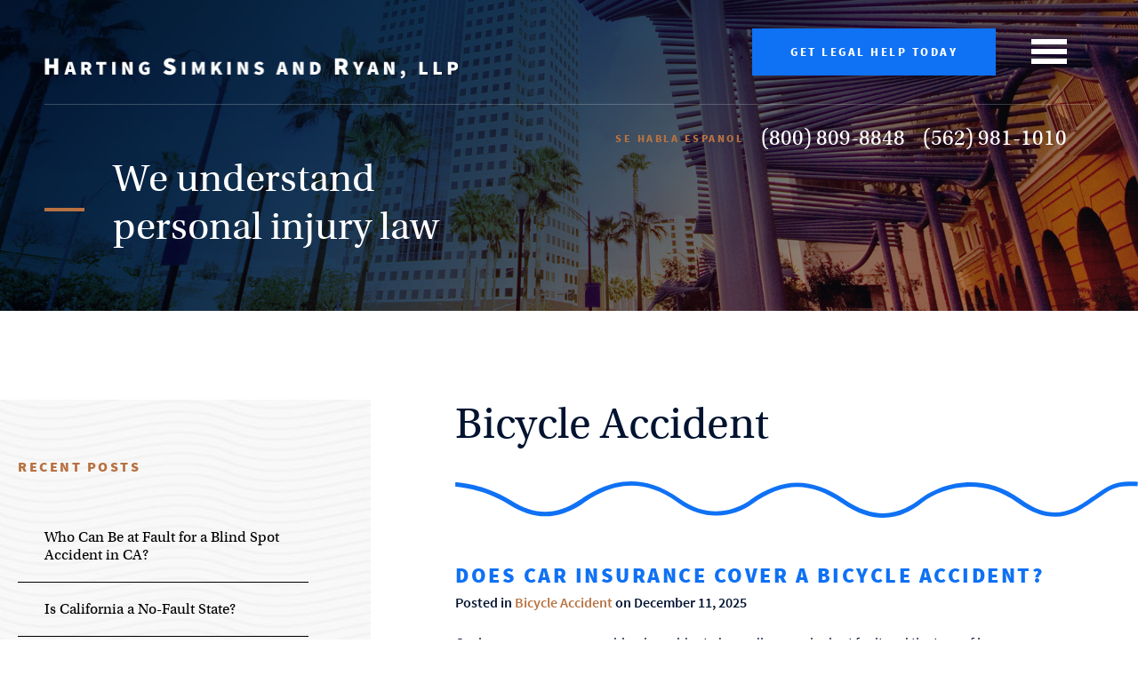

--- FILE ---
content_type: text/html; charset=UTF-8
request_url: https://www.hsrlegal.com/category/bicycle-accident/
body_size: 71664
content:
<!DOCTYPE html>
<html lang="en-US">

<head> <script type="text/javascript">
/* <![CDATA[ */
 var gform;gform||(document.addEventListener("gform_main_scripts_loaded",function(){gform.scriptsLoaded=!0}),window.addEventListener("DOMContentLoaded",function(){gform.domLoaded=!0}),gform={domLoaded:!1,scriptsLoaded:!1,initializeOnLoaded:function(o){gform.domLoaded&&gform.scriptsLoaded?o():!gform.domLoaded&&gform.scriptsLoaded?window.addEventListener("DOMContentLoaded",o):document.addEventListener("gform_main_scripts_loaded",o)},hooks:{action:{},filter:{}},addAction:function(o,n,r,t){gform.addHook("action",o,n,r,t)},addFilter:function(o,n,r,t){gform.addHook("filter",o,n,r,t)},doAction:function(o){gform.doHook("action",o,arguments)},applyFilters:function(o){return gform.doHook("filter",o,arguments)},removeAction:function(o,n){gform.removeHook("action",o,n)},removeFilter:function(o,n,r){gform.removeHook("filter",o,n,r)},addHook:function(o,n,r,t,i){null==gform.hooks[o][n]&&(gform.hooks[o][n]=[]);var e=gform.hooks[o][n];null==i&&(i=n+"_"+e.length),gform.hooks[o][n].push({tag:i,callable:r,priority:t=null==t?10:t})},doHook:function(n,o,r){var t;if(r=Array.prototype.slice.call(r,1),null!=gform.hooks[n][o]&&((o=gform.hooks[n][o]).sort(function(o,n){return o.priority-n.priority}),o.forEach(function(o){"function"!=typeof(t=o.callable)&&(t=window[t]),"action"==n?t.apply(null,r):r[0]=t.apply(null,r)})),"filter"==n)return r[0]},removeHook:function(o,n,t,i){var r;null!=gform.hooks[o][n]&&(r=(r=gform.hooks[o][n]).filter(function(o,n,r){return!!(null!=i&&i!=o.tag||null!=t&&t!=o.priority)}),gform.hooks[o][n]=r)}}); 
/* ]]> */
</script>

	<meta charset="utf-8" />
	<meta http-equiv="Content-Type" content="text/html; charset=utf-8">
	<meta http-equiv="Content-Style-Type" content="text/css">
	<meta name="viewport" content="width=device-width, initial-scale=1">
	<meta name="format-detection" content="telephone=no">
	<!-- 	Theme Info -->

	<link rel="preconnect" href="https://www.google-analytics.com">
	<link rel="preconnect" href="https://www.googletagmanager.com">
	<link rel="preconnect" href="https://analytics.google.com">
	<link rel="preconnect" href="https://td.doubleclick.net">

	<!-- Global site tag (gtag.js) - Google Analytics -->
	<script async src="https://www.googletagmanager.com/gtag/js?id=UA-104867991-1"></script>
	<script>
		window.dataLayer = window.dataLayer || [];
		function gtag(){dataLayer.push(arguments);}
		gtag('js', new Date());

		gtag('config', 'UA-104867991-1');
	</script>
<script type="application/ld+json">
{
  "@context": {
    "@vocab": "http://schema.org/"
  },
  "@graph": [
    {
      "@type": "Organization",
      "@id": "https://www.hsrlegal.com/#organization",
      "name": "Harting Simkins & Ryan, LLP",
      "url": "https://www.hsrlegal.com/",
      "logo": "https://www.hsrlegal.com/wp-content/themes/hsr-theme/media/hsr_logo.png",
      "sameAs": [
        "https://www.avvo.com/attorneys/90807-ca-richard-harting-351521.html",
        "https://lawyers.findlaw.com/profile/view/2321530_1",
        "https://www.facebook.com/people/Harting-Simkins-Ryan-LLP/100057610834918/"
      ]
    },
    {
      "@type": "LegalService",
      "parentOrganization": {
        "name": "Harting Simkins & Ryan, LLP"
      },
      "@id": "https://www.hsrlegal.com/",
      "name": "Harting Simkins & Ryan, LLP",
      "address": {
        "@type": "PostalAddress",
        "streetAddress": "3711 Long Beach Blvd #600",
        "addressLocality": "Long Beach",
        "addressRegion": "CA",
        "postalCode": "90807",
        "telephone": "(562) 981-1010",
        "addressCountry": "US"
      },
      "openingHours": [
        "Mo-Fr 09:00-17:00"
      ],
      "priceRange": "Contingency",
      "image": "https://www.hsrlegal.com/wp-content/themes/hsr-theme/media/hsr_logo.png",
      "hasMap": "https://maps.app.goo.gl/RmPM5EkrUTEQkRqZ6"
    }
  ]
}
</script>
	<meta name="trustpilot-one-time-domain-verification-id" content="a49823b4-a2f9-4d63-b36a-216debde3813"/>

	<script type="application/ld+json">
		{
			"@context": "https://schema.org/",
			"@type": "Product",
			"name": "Harting Simkins & Ryan, LLP",
			"image": "https://www.hsrlegal.com/wp-content/themes/hsr-theme/media/hsr_logo.png",
			"aggregateRating": {
				"@type": "AggregateRating",
				"ratingValue": "4.9",
				"bestRating": "5",
				"worstRating": "2",
				"ratingCount": "21"
			}
		}
	</script>

	
	<meta name='robots' content='noindex, follow' />

	<!-- This site is optimized with the Yoast SEO plugin v23.4 - https://yoast.com/wordpress/plugins/seo/ -->
	<title>Bicycle Accident Archives |</title>
	<meta property="og:locale" content="en_US" />
	<meta property="og:type" content="article" />
	<meta property="og:title" content="Bicycle Accident Archives |" />
	<meta property="og:url" content="https://www.hsrlegal.com/category/bicycle-accident/" />
	<meta name="twitter:card" content="summary_large_image" />
	<script type="application/ld+json" class="yoast-schema-graph">{"@context":"https://schema.org","@graph":[{"@type":"CollectionPage","@id":"https://www.hsrlegal.com/category/bicycle-accident/","url":"https://www.hsrlegal.com/category/bicycle-accident/","name":"Bicycle Accident Archives |","isPartOf":{"@id":"https://www.hsrlegal.com/#website"},"breadcrumb":{"@id":"https://www.hsrlegal.com/category/bicycle-accident/#breadcrumb"},"inLanguage":"en-US"},{"@type":"BreadcrumbList","@id":"https://www.hsrlegal.com/category/bicycle-accident/#breadcrumb","itemListElement":[{"@type":"ListItem","position":1,"name":"Home","item":"https://www.hsrlegal.com/"},{"@type":"ListItem","position":2,"name":"Bicycle Accident"}]},{"@type":"WebSite","@id":"https://www.hsrlegal.com/#website","url":"https://www.hsrlegal.com/","name":"","description":"","potentialAction":[{"@type":"SearchAction","target":{"@type":"EntryPoint","urlTemplate":"https://www.hsrlegal.com/?s={search_term_string}"},"query-input":{"@type":"PropertyValueSpecification","valueRequired":true,"valueName":"search_term_string"}}],"inLanguage":"en-US"}]}</script>
	<!-- / Yoast SEO plugin. -->


<link rel="alternate" type="application/rss+xml" title=" &raquo; Bicycle Accident Category Feed" href="https://www.hsrlegal.com/category/bicycle-accident/feed/" />
<script type="text/javascript">
/* <![CDATA[ */
window._wpemojiSettings = {"baseUrl":"https:\/\/s.w.org\/images\/core\/emoji\/15.0.3\/72x72\/","ext":".png","svgUrl":"https:\/\/s.w.org\/images\/core\/emoji\/15.0.3\/svg\/","svgExt":".svg","source":{"concatemoji":"https:\/\/www.hsrlegal.com\/wp-includes\/js\/wp-emoji-release.min.js?ver=6.6.4"}};
/*! This file is auto-generated */
!function(i,n){var o,s,e;function c(e){try{var t={supportTests:e,timestamp:(new Date).valueOf()};sessionStorage.setItem(o,JSON.stringify(t))}catch(e){}}function p(e,t,n){e.clearRect(0,0,e.canvas.width,e.canvas.height),e.fillText(t,0,0);var t=new Uint32Array(e.getImageData(0,0,e.canvas.width,e.canvas.height).data),r=(e.clearRect(0,0,e.canvas.width,e.canvas.height),e.fillText(n,0,0),new Uint32Array(e.getImageData(0,0,e.canvas.width,e.canvas.height).data));return t.every(function(e,t){return e===r[t]})}function u(e,t,n){switch(t){case"flag":return n(e,"\ud83c\udff3\ufe0f\u200d\u26a7\ufe0f","\ud83c\udff3\ufe0f\u200b\u26a7\ufe0f")?!1:!n(e,"\ud83c\uddfa\ud83c\uddf3","\ud83c\uddfa\u200b\ud83c\uddf3")&&!n(e,"\ud83c\udff4\udb40\udc67\udb40\udc62\udb40\udc65\udb40\udc6e\udb40\udc67\udb40\udc7f","\ud83c\udff4\u200b\udb40\udc67\u200b\udb40\udc62\u200b\udb40\udc65\u200b\udb40\udc6e\u200b\udb40\udc67\u200b\udb40\udc7f");case"emoji":return!n(e,"\ud83d\udc26\u200d\u2b1b","\ud83d\udc26\u200b\u2b1b")}return!1}function f(e,t,n){var r="undefined"!=typeof WorkerGlobalScope&&self instanceof WorkerGlobalScope?new OffscreenCanvas(300,150):i.createElement("canvas"),a=r.getContext("2d",{willReadFrequently:!0}),o=(a.textBaseline="top",a.font="600 32px Arial",{});return e.forEach(function(e){o[e]=t(a,e,n)}),o}function t(e){var t=i.createElement("script");t.src=e,t.defer=!0,i.head.appendChild(t)}"undefined"!=typeof Promise&&(o="wpEmojiSettingsSupports",s=["flag","emoji"],n.supports={everything:!0,everythingExceptFlag:!0},e=new Promise(function(e){i.addEventListener("DOMContentLoaded",e,{once:!0})}),new Promise(function(t){var n=function(){try{var e=JSON.parse(sessionStorage.getItem(o));if("object"==typeof e&&"number"==typeof e.timestamp&&(new Date).valueOf()<e.timestamp+604800&&"object"==typeof e.supportTests)return e.supportTests}catch(e){}return null}();if(!n){if("undefined"!=typeof Worker&&"undefined"!=typeof OffscreenCanvas&&"undefined"!=typeof URL&&URL.createObjectURL&&"undefined"!=typeof Blob)try{var e="postMessage("+f.toString()+"("+[JSON.stringify(s),u.toString(),p.toString()].join(",")+"));",r=new Blob([e],{type:"text/javascript"}),a=new Worker(URL.createObjectURL(r),{name:"wpTestEmojiSupports"});return void(a.onmessage=function(e){c(n=e.data),a.terminate(),t(n)})}catch(e){}c(n=f(s,u,p))}t(n)}).then(function(e){for(var t in e)n.supports[t]=e[t],n.supports.everything=n.supports.everything&&n.supports[t],"flag"!==t&&(n.supports.everythingExceptFlag=n.supports.everythingExceptFlag&&n.supports[t]);n.supports.everythingExceptFlag=n.supports.everythingExceptFlag&&!n.supports.flag,n.DOMReady=!1,n.readyCallback=function(){n.DOMReady=!0}}).then(function(){return e}).then(function(){var e;n.supports.everything||(n.readyCallback(),(e=n.source||{}).concatemoji?t(e.concatemoji):e.wpemoji&&e.twemoji&&(t(e.twemoji),t(e.wpemoji)))}))}((window,document),window._wpemojiSettings);
/* ]]> */
</script>
<style id='wp-emoji-styles-inline-css' type='text/css'>

	img.wp-smiley, img.emoji {
		display: inline !important;
		border: none !important;
		box-shadow: none !important;
		height: 1em !important;
		width: 1em !important;
		margin: 0 0.07em !important;
		vertical-align: -0.1em !important;
		background: none !important;
		padding: 0 !important;
	}
</style>
<link rel='stylesheet' id='wp-block-library-css' href='https://www.hsrlegal.com/wp-includes/css/dist/block-library/style.min.css?ver=6.6.4' type='text/css' media='all' />
<style id='classic-theme-styles-inline-css' type='text/css'>
/*! This file is auto-generated */
.wp-block-button__link{color:#fff;background-color:#32373c;border-radius:9999px;box-shadow:none;text-decoration:none;padding:calc(.667em + 2px) calc(1.333em + 2px);font-size:1.125em}.wp-block-file__button{background:#32373c;color:#fff;text-decoration:none}
</style>
<style id='global-styles-inline-css' type='text/css'>
:root{--wp--preset--aspect-ratio--square: 1;--wp--preset--aspect-ratio--4-3: 4/3;--wp--preset--aspect-ratio--3-4: 3/4;--wp--preset--aspect-ratio--3-2: 3/2;--wp--preset--aspect-ratio--2-3: 2/3;--wp--preset--aspect-ratio--16-9: 16/9;--wp--preset--aspect-ratio--9-16: 9/16;--wp--preset--color--black: #000000;--wp--preset--color--cyan-bluish-gray: #abb8c3;--wp--preset--color--white: #ffffff;--wp--preset--color--pale-pink: #f78da7;--wp--preset--color--vivid-red: #cf2e2e;--wp--preset--color--luminous-vivid-orange: #ff6900;--wp--preset--color--luminous-vivid-amber: #fcb900;--wp--preset--color--light-green-cyan: #7bdcb5;--wp--preset--color--vivid-green-cyan: #00d084;--wp--preset--color--pale-cyan-blue: #8ed1fc;--wp--preset--color--vivid-cyan-blue: #0693e3;--wp--preset--color--vivid-purple: #9b51e0;--wp--preset--gradient--vivid-cyan-blue-to-vivid-purple: linear-gradient(135deg,rgba(6,147,227,1) 0%,rgb(155,81,224) 100%);--wp--preset--gradient--light-green-cyan-to-vivid-green-cyan: linear-gradient(135deg,rgb(122,220,180) 0%,rgb(0,208,130) 100%);--wp--preset--gradient--luminous-vivid-amber-to-luminous-vivid-orange: linear-gradient(135deg,rgba(252,185,0,1) 0%,rgba(255,105,0,1) 100%);--wp--preset--gradient--luminous-vivid-orange-to-vivid-red: linear-gradient(135deg,rgba(255,105,0,1) 0%,rgb(207,46,46) 100%);--wp--preset--gradient--very-light-gray-to-cyan-bluish-gray: linear-gradient(135deg,rgb(238,238,238) 0%,rgb(169,184,195) 100%);--wp--preset--gradient--cool-to-warm-spectrum: linear-gradient(135deg,rgb(74,234,220) 0%,rgb(151,120,209) 20%,rgb(207,42,186) 40%,rgb(238,44,130) 60%,rgb(251,105,98) 80%,rgb(254,248,76) 100%);--wp--preset--gradient--blush-light-purple: linear-gradient(135deg,rgb(255,206,236) 0%,rgb(152,150,240) 100%);--wp--preset--gradient--blush-bordeaux: linear-gradient(135deg,rgb(254,205,165) 0%,rgb(254,45,45) 50%,rgb(107,0,62) 100%);--wp--preset--gradient--luminous-dusk: linear-gradient(135deg,rgb(255,203,112) 0%,rgb(199,81,192) 50%,rgb(65,88,208) 100%);--wp--preset--gradient--pale-ocean: linear-gradient(135deg,rgb(255,245,203) 0%,rgb(182,227,212) 50%,rgb(51,167,181) 100%);--wp--preset--gradient--electric-grass: linear-gradient(135deg,rgb(202,248,128) 0%,rgb(113,206,126) 100%);--wp--preset--gradient--midnight: linear-gradient(135deg,rgb(2,3,129) 0%,rgb(40,116,252) 100%);--wp--preset--font-size--small: 13px;--wp--preset--font-size--medium: 20px;--wp--preset--font-size--large: 36px;--wp--preset--font-size--x-large: 42px;--wp--preset--spacing--20: 0.44rem;--wp--preset--spacing--30: 0.67rem;--wp--preset--spacing--40: 1rem;--wp--preset--spacing--50: 1.5rem;--wp--preset--spacing--60: 2.25rem;--wp--preset--spacing--70: 3.38rem;--wp--preset--spacing--80: 5.06rem;--wp--preset--shadow--natural: 6px 6px 9px rgba(0, 0, 0, 0.2);--wp--preset--shadow--deep: 12px 12px 50px rgba(0, 0, 0, 0.4);--wp--preset--shadow--sharp: 6px 6px 0px rgba(0, 0, 0, 0.2);--wp--preset--shadow--outlined: 6px 6px 0px -3px rgba(255, 255, 255, 1), 6px 6px rgba(0, 0, 0, 1);--wp--preset--shadow--crisp: 6px 6px 0px rgba(0, 0, 0, 1);}:where(.is-layout-flex){gap: 0.5em;}:where(.is-layout-grid){gap: 0.5em;}body .is-layout-flex{display: flex;}.is-layout-flex{flex-wrap: wrap;align-items: center;}.is-layout-flex > :is(*, div){margin: 0;}body .is-layout-grid{display: grid;}.is-layout-grid > :is(*, div){margin: 0;}:where(.wp-block-columns.is-layout-flex){gap: 2em;}:where(.wp-block-columns.is-layout-grid){gap: 2em;}:where(.wp-block-post-template.is-layout-flex){gap: 1.25em;}:where(.wp-block-post-template.is-layout-grid){gap: 1.25em;}.has-black-color{color: var(--wp--preset--color--black) !important;}.has-cyan-bluish-gray-color{color: var(--wp--preset--color--cyan-bluish-gray) !important;}.has-white-color{color: var(--wp--preset--color--white) !important;}.has-pale-pink-color{color: var(--wp--preset--color--pale-pink) !important;}.has-vivid-red-color{color: var(--wp--preset--color--vivid-red) !important;}.has-luminous-vivid-orange-color{color: var(--wp--preset--color--luminous-vivid-orange) !important;}.has-luminous-vivid-amber-color{color: var(--wp--preset--color--luminous-vivid-amber) !important;}.has-light-green-cyan-color{color: var(--wp--preset--color--light-green-cyan) !important;}.has-vivid-green-cyan-color{color: var(--wp--preset--color--vivid-green-cyan) !important;}.has-pale-cyan-blue-color{color: var(--wp--preset--color--pale-cyan-blue) !important;}.has-vivid-cyan-blue-color{color: var(--wp--preset--color--vivid-cyan-blue) !important;}.has-vivid-purple-color{color: var(--wp--preset--color--vivid-purple) !important;}.has-black-background-color{background-color: var(--wp--preset--color--black) !important;}.has-cyan-bluish-gray-background-color{background-color: var(--wp--preset--color--cyan-bluish-gray) !important;}.has-white-background-color{background-color: var(--wp--preset--color--white) !important;}.has-pale-pink-background-color{background-color: var(--wp--preset--color--pale-pink) !important;}.has-vivid-red-background-color{background-color: var(--wp--preset--color--vivid-red) !important;}.has-luminous-vivid-orange-background-color{background-color: var(--wp--preset--color--luminous-vivid-orange) !important;}.has-luminous-vivid-amber-background-color{background-color: var(--wp--preset--color--luminous-vivid-amber) !important;}.has-light-green-cyan-background-color{background-color: var(--wp--preset--color--light-green-cyan) !important;}.has-vivid-green-cyan-background-color{background-color: var(--wp--preset--color--vivid-green-cyan) !important;}.has-pale-cyan-blue-background-color{background-color: var(--wp--preset--color--pale-cyan-blue) !important;}.has-vivid-cyan-blue-background-color{background-color: var(--wp--preset--color--vivid-cyan-blue) !important;}.has-vivid-purple-background-color{background-color: var(--wp--preset--color--vivid-purple) !important;}.has-black-border-color{border-color: var(--wp--preset--color--black) !important;}.has-cyan-bluish-gray-border-color{border-color: var(--wp--preset--color--cyan-bluish-gray) !important;}.has-white-border-color{border-color: var(--wp--preset--color--white) !important;}.has-pale-pink-border-color{border-color: var(--wp--preset--color--pale-pink) !important;}.has-vivid-red-border-color{border-color: var(--wp--preset--color--vivid-red) !important;}.has-luminous-vivid-orange-border-color{border-color: var(--wp--preset--color--luminous-vivid-orange) !important;}.has-luminous-vivid-amber-border-color{border-color: var(--wp--preset--color--luminous-vivid-amber) !important;}.has-light-green-cyan-border-color{border-color: var(--wp--preset--color--light-green-cyan) !important;}.has-vivid-green-cyan-border-color{border-color: var(--wp--preset--color--vivid-green-cyan) !important;}.has-pale-cyan-blue-border-color{border-color: var(--wp--preset--color--pale-cyan-blue) !important;}.has-vivid-cyan-blue-border-color{border-color: var(--wp--preset--color--vivid-cyan-blue) !important;}.has-vivid-purple-border-color{border-color: var(--wp--preset--color--vivid-purple) !important;}.has-vivid-cyan-blue-to-vivid-purple-gradient-background{background: var(--wp--preset--gradient--vivid-cyan-blue-to-vivid-purple) !important;}.has-light-green-cyan-to-vivid-green-cyan-gradient-background{background: var(--wp--preset--gradient--light-green-cyan-to-vivid-green-cyan) !important;}.has-luminous-vivid-amber-to-luminous-vivid-orange-gradient-background{background: var(--wp--preset--gradient--luminous-vivid-amber-to-luminous-vivid-orange) !important;}.has-luminous-vivid-orange-to-vivid-red-gradient-background{background: var(--wp--preset--gradient--luminous-vivid-orange-to-vivid-red) !important;}.has-very-light-gray-to-cyan-bluish-gray-gradient-background{background: var(--wp--preset--gradient--very-light-gray-to-cyan-bluish-gray) !important;}.has-cool-to-warm-spectrum-gradient-background{background: var(--wp--preset--gradient--cool-to-warm-spectrum) !important;}.has-blush-light-purple-gradient-background{background: var(--wp--preset--gradient--blush-light-purple) !important;}.has-blush-bordeaux-gradient-background{background: var(--wp--preset--gradient--blush-bordeaux) !important;}.has-luminous-dusk-gradient-background{background: var(--wp--preset--gradient--luminous-dusk) !important;}.has-pale-ocean-gradient-background{background: var(--wp--preset--gradient--pale-ocean) !important;}.has-electric-grass-gradient-background{background: var(--wp--preset--gradient--electric-grass) !important;}.has-midnight-gradient-background{background: var(--wp--preset--gradient--midnight) !important;}.has-small-font-size{font-size: var(--wp--preset--font-size--small) !important;}.has-medium-font-size{font-size: var(--wp--preset--font-size--medium) !important;}.has-large-font-size{font-size: var(--wp--preset--font-size--large) !important;}.has-x-large-font-size{font-size: var(--wp--preset--font-size--x-large) !important;}
:where(.wp-block-post-template.is-layout-flex){gap: 1.25em;}:where(.wp-block-post-template.is-layout-grid){gap: 1.25em;}
:where(.wp-block-columns.is-layout-flex){gap: 2em;}:where(.wp-block-columns.is-layout-grid){gap: 2em;}
:root :where(.wp-block-pullquote){font-size: 1.5em;line-height: 1.6;}
</style>
<link rel='stylesheet' id='style.css-css' href='https://www.hsrlegal.com/wp-content/themes/hsr-theme/style.css?ver=6.6.4' type='text/css' media='all' />
<link rel="https://api.w.org/" href="https://www.hsrlegal.com/wp-json/" /><link rel="alternate" title="JSON" type="application/json" href="https://www.hsrlegal.com/wp-json/wp/v2/categories/26" /><link rel="EditURI" type="application/rsd+xml" title="RSD" href="https://www.hsrlegal.com/xmlrpc.php?rsd" />
<meta name="generator" content="WordPress 6.6.4" />
<link rel="icon" href="https://www.hsrlegal.com/wp-content/uploads/2017/05/16x16_favicon.jpg" sizes="32x32" />
<link rel="icon" href="https://www.hsrlegal.com/wp-content/uploads/2017/05/16x16_favicon.jpg" sizes="192x192" />
<link rel="apple-touch-icon" href="https://www.hsrlegal.com/wp-content/uploads/2017/05/16x16_favicon.jpg" />
<meta name="msapplication-TileImage" content="https://www.hsrlegal.com/wp-content/uploads/2017/05/16x16_favicon.jpg" />
		<style type="text/css" id="wp-custom-css">
			.gform_hidden,
.gform_validation_container {
    display:none!important;
}

ol, ul,
ol li, ul li,
.blog #page-container .main-content .main-content-inner ol li, .archive #page-container .main-content .main-content-inner ol li, .single #page-container .main-content .main-content-inner ol li {
	list-style: none;
	list-style-type: none;
}

.main-content .main-content-inner ol {
	counter-reset: list-counter;
}

.main-content .main-content-inner ol > li::before {
	content: counter(list-counter) '. ';
	counter-increment: list-counter;
	position: absolute;
	left: -15px;
}

.main-content .main-content-inner ol ul {
	margin-top: 25px;
}

.blog #page-container .main-content .main-content-inner ul li:before, .archive #page-container .main-content .main-content-inner ul li:before, .single #page-container .main-content .main-content-inner ul li:before {
	left: -10px;
	top: 9px;
}

.main-content .main-content-inner ol>li::before {
	content:unset;
}		</style>
		</head>

	    	<body data-rsssl=1 class="archive category category-bicycle-accident category-26 internal-page" >
	
	<header>
	    <div class="top-bar">
	        <a class="logo-link" href="https://www.hsrlegal.com">
	            <div class="logo">
	                <img class="desktop_tab-logo" src="https://www.hsrlegal.com/wp-content/themes/hsr-theme/media/hsr_logo.png" alt="Harting Simkins & Ryan: Long Beach Personal Injury Attorneys" />
	                <img class="mobile-logo"src="https://www.hsrlegal.com/wp-content/themes/hsr-theme/media/mobile_logo.png" alt="Harting Simkins & Ryan: Long Beach Personal Injury Attorneys" />
	            </div>
	        </a>
	        <div class="phones">
	            <a class="spanish-btn" href="/espanol/">se habla espanol</a>
	            <a class="phone" href="tel:+18008098848">
	                (800) 809-8848	            </a>
	            <a class="phone" href="tel:+15629811010">
	                (562) 981-1010	            </a>
	        </div>
	        <div id="mobile-menu-btn">
		        <div class="inner">
			        <div class="line"></div>
			        <div class="line"></div>
			        <div class="line"></div>
		        </div>
	        </div>
	    </div>
	    <!-- .top-bar -->
	    <nav class="main-nav">
	        <div class="menu-main-menu-container"><ul id="menu-main-menu" class="menu"><li id="menu-item-13" class="menu-item menu-item-type-post_type menu-item-object-page menu-item-home menu-item-13"><a href="https://www.hsrlegal.com/">Home</a></li>
<li id="menu-item-24" class="menu-item menu-item-type-post_type menu-item-object-page menu-item-24"><a href="https://www.hsrlegal.com/firm-overview/">About Us</a></li>
<li id="menu-item-2241" class="menu-item menu-item-type-custom menu-item-object-custom menu-item-has-children menu-item-2241"><a href="https://www.hsrlegal.com/attorneys/">Meet The Attorneys</a>
<ul class="sub-menu">
	<li id="menu-item-175" class="menu-item menu-item-type-post_type menu-item-object-page menu-item-175"><a href="https://www.hsrlegal.com/attorneys/richard-a-harting/">Richard A. Harting</a></li>
	<li id="menu-item-174" class="menu-item menu-item-type-post_type menu-item-object-page menu-item-174"><a href="https://www.hsrlegal.com/attorneys/gary-s-simkins/">Gary S. Simkins</a></li>
</ul>
</li>
<li id="menu-item-15" class="menu-item menu-item-type-custom menu-item-object-custom menu-item-has-children menu-item-15"><a>Practice Areas</a>
<ul class="sub-menu">
	<li id="menu-item-918" class="menu-item menu-item-type-post_type menu-item-object-page menu-item-918"><a href="https://www.hsrlegal.com/long-beach-personal-injury-lawyer/">Personal Injury</a></li>
	<li id="menu-item-112" class="menu-item menu-item-type-post_type menu-item-object-page menu-item-112"><a href="https://www.hsrlegal.com/long-beach-car-accident-lawyer/">Car Accidents</a></li>
	<li id="menu-item-381" class="menu-item menu-item-type-post_type menu-item-object-page menu-item-381"><a href="https://www.hsrlegal.com/practice-areas/wrongful-death/">Wrongful Death</a></li>
	<li id="menu-item-382" class="menu-item menu-item-type-post_type menu-item-object-page menu-item-382"><a href="https://www.hsrlegal.com/practice-areas/motorcycle-accidents/">Motorcycle Accidents</a></li>
	<li id="menu-item-384" class="menu-item menu-item-type-post_type menu-item-object-page menu-item-384"><a href="https://www.hsrlegal.com/practice-areas/dog-bites/">Dog Bites</a></li>
	<li id="menu-item-1592" class="menu-item menu-item-type-post_type menu-item-object-page menu-item-1592"><a href="https://www.hsrlegal.com/long-beach-rideshare-accident-attorney/">Rideshare Accident</a></li>
	<li id="menu-item-34" class="menu-item menu-item-type-post_type menu-item-object-page menu-item-34"><a href="https://www.hsrlegal.com/practice-areas/">View All +</a></li>
</ul>
</li>
<li id="menu-item-23" class="menu-item menu-item-type-post_type menu-item-object-page menu-item-23"><a href="https://www.hsrlegal.com/case-results/">Case Results</a></li>
<li id="menu-item-315" class="menu-item menu-item-type-post_type menu-item-object-page menu-item-315"><a href="https://www.hsrlegal.com/testimonials/">Testimonials</a></li>
<li id="menu-item-25" class="menu-item menu-item-type-post_type menu-item-object-page current_page_parent menu-item-25"><a href="https://www.hsrlegal.com/blog/">Blog</a></li>
<li id="menu-item-2216" class="menu-item menu-item-type-custom menu-item-object-custom menu-item-has-children menu-item-2216"><a href="#">Locations</a>
<ul class="sub-menu">
	<li id="menu-item-2215" class="menu-item menu-item-type-post_type menu-item-object-page menu-item-2215"><a href="https://www.hsrlegal.com/long-beach-personal-injury-lawyer/">Long Beach</a></li>
	<li id="menu-item-2206" class="menu-item menu-item-type-post_type menu-item-object-page menu-item-2206"><a href="https://www.hsrlegal.com/bellflower-personal-injury/">Bellflower</a></li>
	<li id="menu-item-2207" class="menu-item menu-item-type-post_type menu-item-object-page menu-item-2207"><a href="https://www.hsrlegal.com/carson-personal-injury/">Carson</a></li>
	<li id="menu-item-2208" class="menu-item menu-item-type-post_type menu-item-object-page menu-item-2208"><a href="https://www.hsrlegal.com/cerritos-car-accident-lawyer/">Cerritos</a></li>
	<li id="menu-item-2209" class="menu-item menu-item-type-post_type menu-item-object-page menu-item-2209"><a href="https://www.hsrlegal.com/compton-car-accident-lawyer/">Compton</a></li>
	<li id="menu-item-2210" class="menu-item menu-item-type-post_type menu-item-object-page menu-item-2210"><a href="https://www.hsrlegal.com/downey-personal-injury/">Downey</a></li>
	<li id="menu-item-2211" class="menu-item menu-item-type-post_type menu-item-object-page menu-item-2211"><a href="https://www.hsrlegal.com/lakewood-personal-injury/">Lakewood</a></li>
	<li id="menu-item-2212" class="menu-item menu-item-type-post_type menu-item-object-page menu-item-2212"><a href="https://www.hsrlegal.com/norwalk-personal-injury/">Norwalk</a></li>
	<li id="menu-item-2213" class="menu-item menu-item-type-post_type menu-item-object-page menu-item-2213"><a href="https://www.hsrlegal.com/san-pedro-personal-injury/">San Pedro</a></li>
	<li id="menu-item-2214" class="menu-item menu-item-type-post_type menu-item-object-page menu-item-2214"><a href="https://www.hsrlegal.com/south-gate-personal-injury/">South Gate</a></li>
</ul>
</li>
<li id="menu-item-1328" class="menu-item menu-item-type-custom menu-item-object-custom menu-item-has-children menu-item-1328"><a href="#">Contact</a>
<ul class="sub-menu">
	<li id="menu-item-22" class="menu-item menu-item-type-post_type menu-item-object-page menu-item-22"><a href="https://www.hsrlegal.com/contact/">Contact</a></li>
	<li id="menu-item-1327" class="menu-item menu-item-type-post_type menu-item-object-page menu-item-1327"><a href="https://www.hsrlegal.com/newsletter-sign-up/">Newsletter Sign-up</a></li>
</ul>
</li>
</ul></div>	    </nav>
	    <div class="banner">
	        <div class="inner">
	            <div class="top">
	                <p class="headline">We understand personal injury law</p>
	                <a href="#smooth-scroll">get legal help today</a>
	            </div>
	            <div class="bottom">
	                <p>why choose us</p>
	                <div class="columns">
	                    <div class="column">
	                        <p>Full access to your attorney who will handle your case from start to finish</p>
	                    </div>
	                    <div class="column">
	                        <p>Every attorney personally meets with our clients and promptly responds with calls and emails </p>
	                    </div>
	                    <div class="column">
	                        <p>Communication is our number one priority</p>
	                    </div>
	                </div>
	            </div>
	        </div>
	    </div>
	</header>


	<div id="page-container" class="clearfix">
		<div class="sidebar">
			<div class="sidebar-inner">
				<div class="widgets-wrapper">
					
		<div id="recent-posts-2" class="widget widget_recent_entries">
		<h3 class="widgettitle">Recent Posts</h3>
		<ul>
											<li>
					<a href="https://www.hsrlegal.com/who-can-be-at-fault-for-a-blind-spot-accident-in-ca/">Who Can Be at Fault for a Blind Spot Accident in CA? </a>
									</li>
											<li>
					<a href="https://www.hsrlegal.com/is-california-a-no-fault-state/">Is California a No-Fault State?</a>
									</li>
											<li>
					<a href="https://www.hsrlegal.com/how-to-prove-a-slip-and-fall-case-in-california/">How to Prove a Slip and Fall Case in California</a>
									</li>
											<li>
					<a href="https://www.hsrlegal.com/does-car-insurance-cover-a-bicycle-accident/">Does Car Insurance Cover a Bicycle Accident?</a>
									</li>
											<li>
					<a href="https://www.hsrlegal.com/can-a-motorcycle-accident-lawyer-help-me-if-my-claim-was-denied/">Can a Motorcycle Accident Lawyer Help Me If My Claim Was Denied?</a>
									</li>
					</ul>

		</div><div id="categories-2" class="widget widget_categories"><h3 class="widgettitle">Categories</h3>
			<ul>
					<li class="cat-item cat-item-26 current-cat"><a aria-current="page" href="https://www.hsrlegal.com/category/bicycle-accident/">Bicycle Accident</a>
</li>
	<li class="cat-item cat-item-24"><a href="https://www.hsrlegal.com/category/brain-injury/">Brain Injury</a>
</li>
	<li class="cat-item cat-item-10"><a href="https://www.hsrlegal.com/category/california/">California</a>
</li>
	<li class="cat-item cat-item-7"><a href="https://www.hsrlegal.com/category/car-accidents/">Car Accidents</a>
</li>
	<li class="cat-item cat-item-17"><a href="https://www.hsrlegal.com/category/catastrophic-injury/">Catastrophic Injury</a>
</li>
	<li class="cat-item cat-item-8"><a href="https://www.hsrlegal.com/category/dog-bites/">Dog Bites</a>
</li>
	<li class="cat-item cat-item-1"><a href="https://www.hsrlegal.com/category/general/">General</a>
</li>
	<li class="cat-item cat-item-16"><a href="https://www.hsrlegal.com/category/laws/">Laws</a>
</li>
	<li class="cat-item cat-item-13"><a href="https://www.hsrlegal.com/category/medical-malpractice/">Medical Malpractice</a>
</li>
	<li class="cat-item cat-item-20"><a href="https://www.hsrlegal.com/category/motorcycle-accidents/">Motorcycle Accidents</a>
</li>
	<li class="cat-item cat-item-14"><a href="https://www.hsrlegal.com/category/nursing-home-abuse/">Nursing Home Abuse</a>
</li>
	<li class="cat-item cat-item-21"><a href="https://www.hsrlegal.com/category/pedestrian-accidents/">Pedestrian accidents</a>
</li>
	<li class="cat-item cat-item-6"><a href="https://www.hsrlegal.com/category/personal-injury/">Personal Injury</a>
</li>
	<li class="cat-item cat-item-19"><a href="https://www.hsrlegal.com/category/premises-liability/">Premises Liability</a>
</li>
	<li class="cat-item cat-item-12"><a href="https://www.hsrlegal.com/category/product-recall/">Product Recall</a>
</li>
	<li class="cat-item cat-item-22"><a href="https://www.hsrlegal.com/category/rideshare-accident/">Rideshare Accident</a>
</li>
	<li class="cat-item cat-item-5"><a href="https://www.hsrlegal.com/category/safety-information/">Safety Information</a>
</li>
	<li class="cat-item cat-item-18"><a href="https://www.hsrlegal.com/category/slip-fall/">Slip &amp; Fall</a>
</li>
	<li class="cat-item cat-item-23"><a href="https://www.hsrlegal.com/category/spinal-cord-injury/">Spinal Cord Injury</a>
</li>
	<li class="cat-item cat-item-15"><a href="https://www.hsrlegal.com/category/truck-accidents/">Truck Accidents</a>
</li>
	<li class="cat-item cat-item-9"><a href="https://www.hsrlegal.com/category/workers-compensation/">Workers&#039; Compensation</a>
</li>
	<li class="cat-item cat-item-25"><a href="https://www.hsrlegal.com/category/workplace-injury/">Workplace Injury</a>
</li>
	<li class="cat-item cat-item-11"><a href="https://www.hsrlegal.com/category/wrongful-death/">Wrongful Death</a>
</li>
			</ul>

			</div>				</div>
			</div>
		</div>
		<div class="main-content">
			<h1 class="page-title">Bicycle Accident</h1>
			<img src="https://www.hsrlegal.com/wp-content/themes/hsr-theme/media/content_wave_2.svg" alt="Wave Image"/>
			<div class="main-content-inner">
								
				<div class="post">
					<a href="https://www.hsrlegal.com/does-car-insurance-cover-a-bicycle-accident/"><h2 class="post-title">Does Car Insurance Cover a Bicycle Accident?</h2></a>
					<p class="post-info">Posted in <a href="https://www.hsrlegal.com/category/bicycle-accident/" rel="category tag">Bicycle Accident</a> on December 11, 2025</p>
					<p>Car insurance may cover a bicycle accident, depending on who is at fault and the type of insurance coverage someone has. Because bicycle accidents can be severe, it is paramount to receive the best possible care to support your recovery. The following factors determine when car insurance covers a bicycle accident. If you are unsure,&#8230; <a href="https://www.hsrlegal.com/does-car-insurance-cover-a-bicycle-accident/">read more</a></p>
				</div>
								
								
				<div class="post">
					<a href="https://www.hsrlegal.com/can-i-recover-damages-after-a-bike-accident-against-the-flow-of-traffic/"><h2 class="post-title">Can I Recover Damages After a Bike Accident Against the Flow of Traffic?</h2></a>
					<p class="post-info">Posted in <a href="https://www.hsrlegal.com/category/bicycle-accident/" rel="category tag">Bicycle Accident</a> on February 18, 2025</p>
					<p>If you are struck by a car or truck while riding your bike, you may have incredible injuries and losses trying to navigate. Your healing process may be made worse if you are unsure you can hold those who hurt you accountable. Can you recover damages after a bike accident going against the flow of&#8230; <a href="https://www.hsrlegal.com/can-i-recover-damages-after-a-bike-accident-against-the-flow-of-traffic/">read more</a></p>
				</div>
								
								
				<div class="post">
					<a href="https://www.hsrlegal.com/how-to-file-a-bicycle-accident-claim/"><h2 class="post-title">How to File a Bicycle Accident Claim</h2></a>
					<p class="post-info">Posted in <a href="https://www.hsrlegal.com/category/bicycle-accident/" rel="category tag">Bicycle Accident</a> on November 15, 2024</p>
					<p>Getting hurt in a bicycle accident (and likely sustaining property damage in the process) is more than just an inconvenience. For victims, this could be something that significantly affects not only their health and well-being but also their finances. Understanding how to file a bicycle accident claim, with all of the legal quirks that could&#8230; <a href="https://www.hsrlegal.com/how-to-file-a-bicycle-accident-claim/">read more</a></p>
				</div>
								
								
				<div class="post">
					<a href="https://www.hsrlegal.com/steps-to-take-after-a-bicycle-accident/"><h2 class="post-title">Steps to Take After a Bicycle Accident</h2></a>
					<p class="post-info">Posted in <a href="https://www.hsrlegal.com/category/bicycle-accident/" rel="category tag">Bicycle Accident</a> on March 20, 2024</p>
					<p>If you or a loved one sustain bicycle accident injuries in an accident due to the reckless or negligent actions of another driver or entity, you could recover compensation for your losses. There are various steps you can take soon after the incident occurs to help preserve the integrity of your accident claim. 1. Check&#8230; <a href="https://www.hsrlegal.com/steps-to-take-after-a-bicycle-accident/">read more</a></p>
				</div>
								
								
				<div class="post">
					<a href="https://www.hsrlegal.com/how-to-share-the-road-with-bicyclists/"><h2 class="post-title">How to Share The Road With Bicyclists</h2></a>
					<p class="post-info">Posted in <a href="https://www.hsrlegal.com/category/bicycle-accident/" rel="category tag">Bicycle Accident</a> on March 13, 2024</p>
					<p>Bicyclists have full rights to the roadway in almost all scenarios under California law. Thus, it is imperative for everyday drivers like us to share the roadway appropriately. But how do we share the roadway with bicyclists in a way that increases safety for everybody? Here, we want to review some of the most important&#8230; <a href="https://www.hsrlegal.com/how-to-share-the-road-with-bicyclists/">read more</a></p>
				</div>
								
							</div>
		</div>
	</div>


<footer data-src="https://www.hsrlegal.com/wp-content/themes/hsr-theme/media/footer_bg.jpg">
	
	<div id="smooth-scroll" class="form-container" data-src="https://www.hsrlegal.com/wp-content/themes/hsr-theme/media/wave_pattern_black.jpg">
		<div class="form-inner">
			<p class="form-header">free case evaluation</p>
			<p class="required">information required <span>*</span></p>
			<script type="text/javascript">var gform;gform||(document.addEventListener("gform_main_scripts_loaded",function(){gform.scriptsLoaded=!0}),window.addEventListener("DOMContentLoaded",function(){gform.domLoaded=!0}),gform={domLoaded:!1,scriptsLoaded:!1,initializeOnLoaded:function(o){gform.domLoaded&&gform.scriptsLoaded?o():!gform.domLoaded&&gform.scriptsLoaded?window.addEventListener("DOMContentLoaded",o):document.addEventListener("gform_main_scripts_loaded",o)},hooks:{action:{},filter:{}},addAction:function(o,n,r,t){gform.addHook("action",o,n,r,t)},addFilter:function(o,n,r,t){gform.addHook("filter",o,n,r,t)},doAction:function(o){gform.doHook("action",o,arguments)},applyFilters:function(o){return gform.doHook("filter",o,arguments)},removeAction:function(o,n){gform.removeHook("action",o,n)},removeFilter:function(o,n,r){gform.removeHook("filter",o,n,r)},addHook:function(o,n,r,t,i){null==gform.hooks[o][n]&&(gform.hooks[o][n]=[]);var e=gform.hooks[o][n];null==i&&(i=n+"_"+e.length),gform.hooks[o][n].push({tag:i,callable:r,priority:t=null==t?10:t})},doHook:function(n,o,r){var t;if(r=Array.prototype.slice.call(r,1),null!=gform.hooks[n][o]&&((o=gform.hooks[n][o]).sort(function(o,n){return o.priority-n.priority}),o.forEach(function(o){"function"!=typeof(t=o.callable)&&(t=window[t]),"action"==n?t.apply(null,r):r[0]=t.apply(null,r)})),"filter"==n)return r[0]},removeHook:function(o,n,t,i){var r;null!=gform.hooks[o][n]&&(r=(r=gform.hooks[o][n]).filter(function(o,n,r){return!!(null!=i&&i!=o.tag||null!=t&&t!=o.priority)}),gform.hooks[o][n]=r)}});</script>
                <div class='gf_browser_chrome gform_wrapper gform_legacy_markup_wrapper gform-theme--no-framework' data-form-theme='legacy' data-form-index='0' id='gform_wrapper_1' ><style>#gform_wrapper_1[data-form-index="0"].gform-theme,[data-parent-form="1_0"]{--gf-color-primary: #204ce5;--gf-color-primary-rgb: 32, 76, 229;--gf-color-primary-contrast: #fff;--gf-color-primary-contrast-rgb: 255, 255, 255;--gf-color-primary-darker: #001AB3;--gf-color-primary-lighter: #527EFF;--gf-color-secondary: #fff;--gf-color-secondary-rgb: 255, 255, 255;--gf-color-secondary-contrast: #112337;--gf-color-secondary-contrast-rgb: 17, 35, 55;--gf-color-secondary-darker: #F5F5F5;--gf-color-secondary-lighter: #FFFFFF;--gf-color-out-ctrl-light: rgba(17, 35, 55, 0.1);--gf-color-out-ctrl-light-rgb: 17, 35, 55;--gf-color-out-ctrl-light-darker: rgba(104, 110, 119, 0.35);--gf-color-out-ctrl-light-lighter: #F5F5F5;--gf-color-out-ctrl-dark: #585e6a;--gf-color-out-ctrl-dark-rgb: 88, 94, 106;--gf-color-out-ctrl-dark-darker: #112337;--gf-color-out-ctrl-dark-lighter: rgba(17, 35, 55, 0.65);--gf-color-in-ctrl: #fff;--gf-color-in-ctrl-rgb: 255, 255, 255;--gf-color-in-ctrl-contrast: #112337;--gf-color-in-ctrl-contrast-rgb: 17, 35, 55;--gf-color-in-ctrl-darker: #F5F5F5;--gf-color-in-ctrl-lighter: #FFFFFF;--gf-color-in-ctrl-primary: #204ce5;--gf-color-in-ctrl-primary-rgb: 32, 76, 229;--gf-color-in-ctrl-primary-contrast: #fff;--gf-color-in-ctrl-primary-contrast-rgb: 255, 255, 255;--gf-color-in-ctrl-primary-darker: #001AB3;--gf-color-in-ctrl-primary-lighter: #527EFF;--gf-color-in-ctrl-light: rgba(17, 35, 55, 0.1);--gf-color-in-ctrl-light-rgb: 17, 35, 55;--gf-color-in-ctrl-light-darker: rgba(104, 110, 119, 0.35);--gf-color-in-ctrl-light-lighter: #F5F5F5;--gf-color-in-ctrl-dark: #585e6a;--gf-color-in-ctrl-dark-rgb: 88, 94, 106;--gf-color-in-ctrl-dark-darker: #112337;--gf-color-in-ctrl-dark-lighter: rgba(17, 35, 55, 0.65);--gf-radius: 3px;--gf-font-size-secondary: 14px;--gf-font-size-tertiary: 13px;--gf-icon-ctrl-number: url("data:image/svg+xml,%3Csvg width='8' height='14' viewBox='0 0 8 14' fill='none' xmlns='http://www.w3.org/2000/svg'%3E%3Cpath fill-rule='evenodd' clip-rule='evenodd' d='M4 0C4.26522 5.96046e-08 4.51957 0.105357 4.70711 0.292893L7.70711 3.29289C8.09763 3.68342 8.09763 4.31658 7.70711 4.70711C7.31658 5.09763 6.68342 5.09763 6.29289 4.70711L4 2.41421L1.70711 4.70711C1.31658 5.09763 0.683417 5.09763 0.292893 4.70711C-0.0976311 4.31658 -0.097631 3.68342 0.292893 3.29289L3.29289 0.292893C3.48043 0.105357 3.73478 0 4 0ZM0.292893 9.29289C0.683417 8.90237 1.31658 8.90237 1.70711 9.29289L4 11.5858L6.29289 9.29289C6.68342 8.90237 7.31658 8.90237 7.70711 9.29289C8.09763 9.68342 8.09763 10.3166 7.70711 10.7071L4.70711 13.7071C4.31658 14.0976 3.68342 14.0976 3.29289 13.7071L0.292893 10.7071C-0.0976311 10.3166 -0.0976311 9.68342 0.292893 9.29289Z' fill='rgba(17, 35, 55, 0.65)'/%3E%3C/svg%3E");--gf-icon-ctrl-select: url("data:image/svg+xml,%3Csvg width='10' height='6' viewBox='0 0 10 6' fill='none' xmlns='http://www.w3.org/2000/svg'%3E%3Cpath fill-rule='evenodd' clip-rule='evenodd' d='M0.292893 0.292893C0.683417 -0.097631 1.31658 -0.097631 1.70711 0.292893L5 3.58579L8.29289 0.292893C8.68342 -0.0976311 9.31658 -0.0976311 9.70711 0.292893C10.0976 0.683417 10.0976 1.31658 9.70711 1.70711L5.70711 5.70711C5.31658 6.09763 4.68342 6.09763 4.29289 5.70711L0.292893 1.70711C-0.0976311 1.31658 -0.0976311 0.683418 0.292893 0.292893Z' fill='rgba(17, 35, 55, 0.65)'/%3E%3C/svg%3E");--gf-icon-ctrl-search: url("data:image/svg+xml,%3Csvg version='1.1' xmlns='http://www.w3.org/2000/svg' width='640' height='640'%3E%3Cpath d='M256 128c-70.692 0-128 57.308-128 128 0 70.691 57.308 128 128 128 70.691 0 128-57.309 128-128 0-70.692-57.309-128-128-128zM64 256c0-106.039 85.961-192 192-192s192 85.961 192 192c0 41.466-13.146 79.863-35.498 111.248l154.125 154.125c12.496 12.496 12.496 32.758 0 45.254s-32.758 12.496-45.254 0L367.248 412.502C335.862 434.854 297.467 448 256 448c-106.039 0-192-85.962-192-192z' fill='rgba(17, 35, 55, 0.65)'/%3E%3C/svg%3E");--gf-label-space-y-secondary: var(--gf-label-space-y-md-secondary);--gf-ctrl-border-color: #686e77;--gf-ctrl-size: var(--gf-ctrl-size-md);--gf-ctrl-label-color-primary: #112337;--gf-ctrl-label-color-secondary: #112337;--gf-ctrl-choice-size: var(--gf-ctrl-choice-size-md);--gf-ctrl-checkbox-check-size: var(--gf-ctrl-checkbox-check-size-md);--gf-ctrl-radio-check-size: var(--gf-ctrl-radio-check-size-md);--gf-ctrl-btn-font-size: var(--gf-ctrl-btn-font-size-md);--gf-ctrl-btn-padding-x: var(--gf-ctrl-btn-padding-x-md);--gf-ctrl-btn-size: var(--gf-ctrl-btn-size-md);--gf-ctrl-btn-border-color-secondary: #686e77;--gf-ctrl-file-btn-bg-color-hover: #EBEBEB;--gf-field-pg-steps-number-color: rgba(17, 35, 55, 0.8);}</style><div id='gf_1' class='gform_anchor' tabindex='-1'></div><form method='post' enctype='multipart/form-data' target='gform_ajax_frame_1' id='gform_1'  action='/category/bicycle-accident/#gf_1' data-formid='1' novalidate>
                        <div class='gform-body gform_body'><ul id='gform_fields_1' class='gform_fields top_label form_sublabel_below description_below validation_below'><li id="field_1_1" class="gfield gfield--type-text gfield_contains_required field_sublabel_below gfield--no-description field_description_below field_validation_below gfield_visibility_visible"  data-js-reload="field_1_1" ><label class='gfield_label gform-field-label' for='input_1_1'>Name<span class="gfield_required"><span class="gfield_required gfield_required_asterisk">*</span></span></label><div class='ginput_container ginput_container_text'><input name='input_1' id='input_1_1' type='text' value='' class='medium'     aria-required="true" aria-invalid="false"   /> </div></li><li id="field_1_2" class="gfield gfield--type-phone gfield_contains_required field_sublabel_below gfield--no-description field_description_below field_validation_below gfield_visibility_visible"  data-js-reload="field_1_2" ><label class='gfield_label gform-field-label' for='input_1_2'>Phone<span class="gfield_required"><span class="gfield_required gfield_required_asterisk">*</span></span></label><div class='ginput_container ginput_container_phone'><input name='input_2' id='input_1_2' type='tel' value='' class='medium'   aria-required="true" aria-invalid="false"   /></div></li><li id="field_1_3" class="gfield gfield--type-email gfield_contains_required field_sublabel_below gfield--no-description field_description_below field_validation_below gfield_visibility_visible"  data-js-reload="field_1_3" ><label class='gfield_label gform-field-label' for='input_1_3'>Email<span class="gfield_required"><span class="gfield_required gfield_required_asterisk">*</span></span></label><div class='ginput_container ginput_container_email'>
                            <input name='input_3' id='input_1_3' type='email' value='' class='medium'    aria-required="true" aria-invalid="false"  />
                        </div></li><li id="field_1_4" class="gfield gfield--type-textarea gfield_contains_required field_sublabel_below gfield--no-description field_description_below field_validation_below gfield_visibility_visible"  data-js-reload="field_1_4" ><label class='gfield_label gform-field-label' for='input_1_4'>Case Description<span class="gfield_required"><span class="gfield_required gfield_required_asterisk">*</span></span></label><div class='ginput_container ginput_container_textarea'><textarea name='input_4' id='input_1_4' class='textarea medium'     aria-required="true" aria-invalid="false"   rows='10' cols='50'></textarea></div></li><li id="field_1_5" class="gfield gfield--type-hidden gform_hidden field_sublabel_below gfield--no-description field_description_below field_validation_below gfield_visibility_visible"  data-js-reload="field_1_5" ><div class='ginput_container ginput_container_text'><input name='input_5' id='input_1_5' type='hidden' class='gform_hidden'  aria-invalid="false" value='Email' /></div></li><li id="field_1_6" class="gfield gfield--type-hidden gform_hidden field_sublabel_below gfield--no-description field_description_below field_validation_below gfield_visibility_visible"  data-js-reload="field_1_6" ><div class='ginput_container ginput_container_text'><input name='input_6' id='input_1_6' type='hidden' class='gform_hidden'  aria-invalid="false" value='None' /></div></li><li id="field_1_7" class="gfield gfield--type-hidden gform_hidden field_sublabel_below gfield--no-description field_description_below field_validation_below gfield_visibility_visible"  data-js-reload="field_1_7" ><div class='ginput_container ginput_container_text'><input name='input_7' id='input_1_7' type='hidden' class='gform_hidden'  aria-invalid="false" value='None' /></div></li><li id="field_1_8" class="gfield gfield--type-hidden gform_hidden field_sublabel_below gfield--no-description field_description_below field_validation_below gfield_visibility_visible"  data-js-reload="field_1_8" ><div class='ginput_container ginput_container_text'><input name='input_8' id='input_1_8' type='hidden' class='gform_hidden'  aria-invalid="false" value='' /></div></li><li id="field_1_9" class="gfield gfield--type-hidden gform_hidden field_sublabel_below gfield--no-description field_description_below field_validation_below gfield_visibility_visible"  data-js-reload="field_1_9" ><div class='ginput_container ginput_container_text'><input name='input_9' id='input_1_9' type='hidden' class='gform_hidden'  aria-invalid="false" value='https://www.hsrlegal.com/category/bicycle-accident/' /></div></li><li id="field_1_10" class="gfield gfield--type-hidden gform_hidden field_sublabel_below gfield--no-description field_description_below field_validation_below gfield_visibility_visible"  data-js-reload="field_1_10" ><div class='ginput_container ginput_container_text'><input name='input_10' id='input_1_10' type='hidden' class='gform_hidden'  aria-invalid="false" value='None' /></div></li><li id="field_1_11" class="gfield gfield--type-hidden gform_hidden field_sublabel_below gfield--no-description field_description_below field_validation_below gfield_visibility_visible"  data-js-reload="field_1_11" ><div class='ginput_container ginput_container_text'><input name='input_11' id='input_1_11' type='hidden' class='gform_hidden'  aria-invalid="false" value='None' /></div></li><li id="field_1_12" class="gfield gfield--type-hidden gform_hidden field_sublabel_below gfield--no-description field_description_below field_validation_below gfield_visibility_visible"  data-js-reload="field_1_12" ><div class='ginput_container ginput_container_text'><input name='input_12' id='input_1_12' type='hidden' class='gform_hidden'  aria-invalid="false" value='Organic' /></div></li><li id="field_1_13" class="gfield gfield--type-honeypot gform_validation_container field_sublabel_below gfield--has-description field_description_below field_validation_below gfield_visibility_visible"  data-js-reload="field_1_13" ><label class='gfield_label gform-field-label' for='input_1_13'>Phone</label><div class='ginput_container'><input name='input_13' id='input_1_13' type='text' value='' autocomplete='new-password'/></div><div class='gfield_description' id='gfield_description_1_13'>This field is for validation purposes and should be left unchanged.</div></li><li id="field_1_14" class="gfield gfield--type-hidden gform_hidden field_sublabel_below gfield--no-description field_description_below field_validation_below gfield_visibility_hidden"  data-js-reload="field_1_14" ><div class='ginput_container ginput_container_text'><input name='input_14' id='input_1_14' type='hidden' class='gform_hidden'  aria-invalid="false" value='Mozilla/5.0 (Macintosh; Intel Mac OS X 10_15_7) AppleWebKit/537.36 (KHTML, like Gecko) Chrome/131.0.0.0 Safari/537.36; ClaudeBot/1.0; +claudebot@anthropic.com)' /></div></li><li id="field_1_15" class="gfield gfield--type-honeypot gform_validation_container field_sublabel_below gfield--has-description field_description_below field_validation_below gfield_visibility_visible"  data-js-reload="field_1_15" ><label class='gfield_label gform-field-label' for='input_1_15'>Name</label><div class='ginput_container'><input name='input_15' id='input_1_15' type='text' value='' autocomplete='new-password'/></div><div class='gfield_description' id='gfield_description_1_15'>This field is for validation purposes and should be left unchanged.</div></li></ul></div>
        <div class='gform_footer top_label'> <input type='submit' id='gform_submit_button_1' class='gform_button button' value='Get Started Today'  onclick='if(window["gf_submitting_1"]){return false;}  if( !jQuery("#gform_1")[0].checkValidity || jQuery("#gform_1")[0].checkValidity()){window["gf_submitting_1"]=true;}  ' onkeypress='if( event.keyCode == 13 ){ if(window["gf_submitting_1"]){return false;} if( !jQuery("#gform_1")[0].checkValidity || jQuery("#gform_1")[0].checkValidity()){window["gf_submitting_1"]=true;}  jQuery("#gform_1").trigger("submit",[true]); }' /> <input type='hidden' name='gform_ajax' value='form_id=1&amp;title=&amp;description=&amp;tabindex=0&amp;theme=legacy' />
            <input type='hidden' class='gform_hidden' name='is_submit_1' value='1' />
            <input type='hidden' class='gform_hidden' name='gform_submit' value='1' />
            
            <input type='hidden' class='gform_hidden' name='gform_unique_id' value='' />
            <input type='hidden' class='gform_hidden' name='state_1' value='WyJbXSIsImVjMGE1MDBjMjc4MGEzYTFlNzAzOWY3ODFlMjdjMjQzIl0=' />
            <input type='hidden' class='gform_hidden' name='gform_target_page_number_1' id='gform_target_page_number_1' value='0' />
            <input type='hidden' class='gform_hidden' name='gform_source_page_number_1' id='gform_source_page_number_1' value='1' />
            <input type='hidden' name='gform_field_values' value='' />
            
        </div>
                        <p style="display: none !important;" class="akismet-fields-container" data-prefix="ak_"><label>&#916;<textarea name="ak_hp_textarea" cols="45" rows="8" maxlength="100"></textarea></label><input type="hidden" id="ak_js_1" name="ak_js" value="100"/><script>document.getElementById( "ak_js_1" ).setAttribute( "value", ( new Date() ).getTime() );</script></p></form>
                        </div>
		                <iframe style='display:none;width:0px;height:0px;' src='about:blank' name='gform_ajax_frame_1' id='gform_ajax_frame_1' title='This iframe contains the logic required to handle Ajax powered Gravity Forms.'></iframe>
		                <script type="text/javascript">
/* <![CDATA[ */
 gform.initializeOnLoaded( function() {gformInitSpinner( 1, 'https://www.hsrlegal.com/wp-content/plugins/gravityforms/images/spinner.svg', true );jQuery('#gform_ajax_frame_1').on('load',function(){var contents = jQuery(this).contents().find('*').html();var is_postback = contents.indexOf('GF_AJAX_POSTBACK') >= 0;if(!is_postback){return;}var form_content = jQuery(this).contents().find('#gform_wrapper_1');var is_confirmation = jQuery(this).contents().find('#gform_confirmation_wrapper_1').length > 0;var is_redirect = contents.indexOf('gformRedirect(){') >= 0;var is_form = form_content.length > 0 && ! is_redirect && ! is_confirmation;var mt = parseInt(jQuery('html').css('margin-top'), 10) + parseInt(jQuery('body').css('margin-top'), 10) + 100;if(is_form){jQuery('#gform_wrapper_1').html(form_content.html());if(form_content.hasClass('gform_validation_error')){jQuery('#gform_wrapper_1').addClass('gform_validation_error');} else {jQuery('#gform_wrapper_1').removeClass('gform_validation_error');}setTimeout( function() { /* delay the scroll by 50 milliseconds to fix a bug in chrome */ jQuery(document).scrollTop(jQuery('#gform_wrapper_1').offset().top - mt); }, 50 );if(window['gformInitDatepicker']) {gformInitDatepicker();}if(window['gformInitPriceFields']) {gformInitPriceFields();}var current_page = jQuery('#gform_source_page_number_1').val();gformInitSpinner( 1, 'https://www.hsrlegal.com/wp-content/plugins/gravityforms/images/spinner.svg', true );jQuery(document).trigger('gform_page_loaded', [1, current_page]);window['gf_submitting_1'] = false;}else if(!is_redirect){var confirmation_content = jQuery(this).contents().find('.GF_AJAX_POSTBACK').html();if(!confirmation_content){confirmation_content = contents;}jQuery('#gform_wrapper_1').replaceWith(confirmation_content);jQuery(document).scrollTop(jQuery('#gf_1').offset().top - mt);jQuery(document).trigger('gform_confirmation_loaded', [1]);window['gf_submitting_1'] = false;wp.a11y.speak(jQuery('#gform_confirmation_message_1').text());}else{jQuery('#gform_1').append(contents);if(window['gformRedirect']) {gformRedirect();}}jQuery(document).trigger("gform_pre_post_render", [{ formId: "1", currentPage: "current_page", abort: function() { this.preventDefault(); } }]);                if (event && event.defaultPrevented) {                return;         }        const gformWrapperDiv = document.getElementById( "gform_wrapper_1" );        if ( gformWrapperDiv ) {            const visibilitySpan = document.createElement( "span" );            visibilitySpan.id = "gform_visibility_test_1";            gformWrapperDiv.insertAdjacentElement( "afterend", visibilitySpan );        }        const visibilityTestDiv = document.getElementById( "gform_visibility_test_1" );        let postRenderFired = false;                function triggerPostRender() {            if ( postRenderFired ) {                return;            }            postRenderFired = true;            jQuery( document ).trigger( 'gform_post_render', [1, current_page] );            gform.utils.trigger( { event: 'gform/postRender', native: false, data: { formId: 1, currentPage: current_page } } );            if ( visibilityTestDiv ) {                visibilityTestDiv.parentNode.removeChild( visibilityTestDiv );            }        }        function debounce( func, wait, immediate ) {            var timeout;            return function() {                var context = this, args = arguments;                var later = function() {                    timeout = null;                    if ( !immediate ) func.apply( context, args );                };                var callNow = immediate && !timeout;                clearTimeout( timeout );                timeout = setTimeout( later, wait );                if ( callNow ) func.apply( context, args );            };        }        const debouncedTriggerPostRender = debounce( function() {            triggerPostRender();        }, 200 );        if ( visibilityTestDiv && visibilityTestDiv.offsetParent === null ) {            const observer = new MutationObserver( ( mutations ) => {                mutations.forEach( ( mutation ) => {                    if ( mutation.type === 'attributes' && visibilityTestDiv.offsetParent !== null ) {                        debouncedTriggerPostRender();                        observer.disconnect();                    }                });            });            observer.observe( document.body, {                attributes: true,                childList: false,                subtree: true,                attributeFilter: [ 'style', 'class' ],            });        } else {            triggerPostRender();        }    } );} ); 
/* ]]> */
</script>
		</div>
		<div class="vert-rule"></div>
	</div>
	
	<div class="contact-container">
		<p class="contact-us">Contact Us Today</p>
		<div class="wave-box">
			<img class="wave" src="https://www.hsrlegal.com/wp-content/themes/hsr-theme/media/content_wave_2.svg" alt="Wave"/>
		</div>
		<div class="inner clearfix">
			<div class="third left">
				<div class="third-inner">
					<p>Contact our office directly to consult with an experienced attorney regarding your case.</p>
				</div>
			</div>
			<div class="third middle">
				<div class="third-inner">
					<p class="address-title">long beach office</p>
					<p class="address">3711 Long Beach Boulevard, <br />
#600 <br />
Long Beach, CA 90807 </p>
					<a href="https://www.google.com/maps/place/Harting+Simkins+%26+Ryan,+LLP/@33.824657,-118.192013,17z/data=!3m1!4b1!4m5!3m4!1s0x0:0x433b6a3f33425547!8m2!3d33.824657!4d-118.1898243" target="_blank">get directions</a>
				</div>
			</div>
			<div class="third right">
				<div class="third-inner">
					<div class="number toll-free">
						<p class="abrev">tf</p>
						<a href="tel:+18008098848">(800) 809-8848</a>
					</div>
					<div class="number office">
						<p class="abrev">p</p>
						<a href="tel:+15629811010">(562) 981-1010</a>
					</div>
					<div class="number fax">
						<p class="abrev">f</p>
						<a href="tel:+15629810101">(562) 981-0101</a>
					</div>
				</div>
			</div>
		</div>
	</div>
	
	<div class="sm-container">
		<div class="inner">
			<a href="https://www.facebook.com/Harting-Simkins-Ryan-LLP-154430561259718/" target="_blank" aria-label="Link to Facebook page">
				<div class="icon facebook">
					<svg version="1.1" id="Icons" xmlns="http://www.w3.org/2000/svg" xmlns:xlink="http://www.w3.org/1999/xlink" x="0px" y="0px"
	 viewBox="0 0 13.1 28" style="enable-background:new 0 0 13.1 28;" xml:space="preserve">
<!--
<style type="text/css">
	.st0{fill:#FFFFFF;}
</style>
-->
<path id="Facebook_1_" class="st0" d="M2.8,5.4c0,0.7,0,3.9,0,3.9H0V14h2.8v14h5.8V14h3.9c0,0,0.4-2.3,0.5-4.7c-0.5,0-4.4,0-4.4,0
	s0-2.7,0-3.2c0-0.5,0.6-1.1,1.3-1.1c0.6,0,1.9,0,3.2,0c0-0.6,0-2.9,0-4.9c-1.6,0-3.5,0-4.3,0C2.7,0,2.8,4.7,2.8,5.4z"/>
</svg>				</div>
			</a>
			<a href="https://www.google.com/maps/place/Harting+Simkins+%26+Ryan,+LLP/@33.7770062,-118.1949043,12.31z/data=!4m5!3m4!1s0x0:0x433b6a3f33425547!8m2!3d33.824657!4d-118.1898243" target="_blank" aria-label="Link to Google Map">
				<div class="icon google">
					<svg version="1.1" id="Layer_1" xmlns="http://www.w3.org/2000/svg" xmlns:xlink="http://www.w3.org/1999/xlink" x="0px" y="0px"
	 viewBox="0 0 37 23.5" style="enable-background:new 0 0 37 23.5;" xml:space="preserve">
<!--
<style type="text/css">
	.st0{fill:#FFFFFF;}
</style>
-->
<g>
	<path class="st0" d="M11.7,9.4v4.7c0,0,4.5,0,6.3,0c-1,3-2.5,4.7-6.3,4.7c-3.9,0-6.9-3.1-6.9-7s3-7,6.9-7c2,0,3.4,0.7,4.6,1.7
		c1-1,0.9-1.1,3.3-3.4c-2-1.9-4.8-3.1-7.9-3.1C5.3,0,0,5.3,0,11.7s5.3,11.7,11.7,11.7c9.7,0,12.1-8.4,11.3-14.1
		C20.7,9.4,11.7,9.4,11.7,9.4z"/>
</g>
</svg>				</div>
			</a>
		</div>
	</div>
	
	<div class="footer-bottom">
		<p>© 2026 by Harting, Simkins, & Ryan, LLP. All rights reserved. <a href="/disclaimer/">Disclaimer</a> I <a href="https://www.google.com/maps/place/Harting+Simkins+%26+Ryan,+LLP/@33.7770062,-118.1949043,12.31z/data=!4m5!3m4!1s0x0:0x433b6a3f33425547!8m2!3d33.824657!4d-118.1898243" target="_blank">google +</a></p>
		<a class="ilawyer-link" href="https://www.ilawyermarketing.com/" target="_blank">
			<img data-src="https://www.hsrlegal.com/wp-content/themes/hsr-theme/media/footer_ilawyer_logo.png" alt="Ilawyer Marketing"/>
		</a>
	</div>
	
</footer>


<!-- CallRail WordPress Integration -->
<script type="text/javascript">window.crwpVer = 1;</script><script type="text/javascript" src="https://www.hsrlegal.com/wp-includes/js/jquery/jquery.js" id="jquery-js"></script>
<script type="text/javascript" src="https://www.hsrlegal.com/wp-content/plugins/1p21-alertbar/js/js.cookie.min.js" id="js-cookies-js"></script>
<script type="text/javascript" src="https://www.hsrlegal.com/wp-content/themes/hsr-theme/js/slick.min.js?ver=6.6.4" id="slick-carousel.js-js"></script>
<script type="text/javascript" src="https://www.hsrlegal.com/wp-content/themes/hsr-theme/js/jquery.matchHeight-min.js?ver=6.6.4" id="match-height.js-js"></script>
<script type="text/javascript" src="https://www.hsrlegal.com/wp-content/themes/hsr-theme/js/TweenMax.min.js?ver=6.6.4" id="tweenmax-js"></script>
<script type="text/javascript" src="https://www.hsrlegal.com/wp-content/themes/hsr-theme/js/ScrollMagic.min.js?ver=6.6.4" id="scrollmagic-js"></script>
<script type="text/javascript" src="https://www.hsrlegal.com/wp-content/themes/hsr-theme/js/animation.gsap.min.js?ver=6.6.4" id="scrollmagic-animation-js"></script>
<script type="text/javascript" src="https://www.hsrlegal.com/wp-content/themes/hsr-theme/js/lazy-load-images.min.js?ver=6.6.4" id="lazy-load-images-js"></script>
<script type="text/javascript" src="https://www.hsrlegal.com/wp-content/themes/hsr-theme/js/main-min.js?ver=6.6.4" id="main-min-js"></script>
<script type="text/javascript" src="https://www.hsrlegal.com/wp-includes/js/dist/dom-ready.min.js?ver=f77871ff7694fffea381" id="wp-dom-ready-js"></script>
<script type="text/javascript" src="https://www.hsrlegal.com/wp-includes/js/dist/hooks.min.js?ver=2810c76e705dd1a53b18" id="wp-hooks-js"></script>
<script type="text/javascript" src="https://www.hsrlegal.com/wp-includes/js/dist/i18n.min.js?ver=5e580eb46a90c2b997e6" id="wp-i18n-js"></script>
<script type="text/javascript" id="wp-i18n-js-after">
/* <![CDATA[ */
wp.i18n.setLocaleData( { 'text direction\u0004ltr': [ 'ltr' ] } );
/* ]]> */
</script>
<script type="text/javascript" src="https://www.hsrlegal.com/wp-includes/js/dist/a11y.min.js?ver=d90eebea464f6c09bfd5" id="wp-a11y-js"></script>
<script type="text/javascript" defer='defer' src="https://www.hsrlegal.com/wp-content/plugins/gravityforms/js/jquery.json.min.js?ver=2.8.17" id="gform_json-js"></script>
<script type="text/javascript" id="gform_gravityforms-js-extra">
/* <![CDATA[ */
var gform_i18n = {"datepicker":{"days":{"monday":"Mo","tuesday":"Tu","wednesday":"We","thursday":"Th","friday":"Fr","saturday":"Sa","sunday":"Su"},"months":{"january":"January","february":"February","march":"March","april":"April","may":"May","june":"June","july":"July","august":"August","september":"September","october":"October","november":"November","december":"December"},"firstDay":1,"iconText":"Select date"}};
var gf_legacy_multi = [];
var gform_gravityforms = {"strings":{"invalid_file_extension":"This type of file is not allowed. Must be one of the following:","delete_file":"Delete this file","in_progress":"in progress","file_exceeds_limit":"File exceeds size limit","illegal_extension":"This type of file is not allowed.","max_reached":"Maximum number of files reached","unknown_error":"There was a problem while saving the file on the server","currently_uploading":"Please wait for the uploading to complete","cancel":"Cancel","cancel_upload":"Cancel this upload","cancelled":"Cancelled"},"vars":{"images_url":"https:\/\/www.hsrlegal.com\/wp-content\/plugins\/gravityforms\/images"}};
var gf_global = {"gf_currency_config":{"name":"U.S. Dollar","symbol_left":"$","symbol_right":"","symbol_padding":"","thousand_separator":",","decimal_separator":".","decimals":2,"code":"USD"},"base_url":"https:\/\/www.hsrlegal.com\/wp-content\/plugins\/gravityforms","number_formats":[],"spinnerUrl":"https:\/\/www.hsrlegal.com\/wp-content\/plugins\/gravityforms\/images\/spinner.svg","version_hash":"9753ff26fb5d1de6cdd1f6279a00cbbd","strings":{"newRowAdded":"New row added.","rowRemoved":"Row removed","formSaved":"The form has been saved.  The content contains the link to return and complete the form."}};
/* ]]> */
</script>
<script type="text/javascript" defer='defer' src="https://www.hsrlegal.com/wp-content/plugins/gravityforms/js/gravityforms.min.js?ver=2.8.17" id="gform_gravityforms-js"></script>
<script type="text/javascript" defer='defer' src="https://www.hsrlegal.com/wp-content/plugins/gravityforms/js/jquery.maskedinput.min.js?ver=2.8.17" id="gform_masked_input-js"></script>
<script type="text/javascript" defer='defer' src="https://www.hsrlegal.com/wp-content/plugins/gravityforms/assets/js/dist/utils.min.js?ver=50c7bea9c2320e16728e44ae9fde5f26" id="gform_gravityforms_utils-js"></script>
<script type="text/javascript" defer='defer' src="https://www.hsrlegal.com/wp-content/plugins/gravityforms/assets/js/dist/vendor-theme.min.js?ver=54e7080aa7a02c83aa61fae430b9d869" id="gform_gravityforms_theme_vendors-js"></script>
<script type="text/javascript" id="gform_gravityforms_theme-js-extra">
/* <![CDATA[ */
var gform_theme_config = {"common":{"form":{"honeypot":{"version_hash":"9753ff26fb5d1de6cdd1f6279a00cbbd"}}},"hmr_dev":"","public_path":"https:\/\/www.hsrlegal.com\/wp-content\/plugins\/gravityforms\/assets\/js\/dist\/"};
/* ]]> */
</script>
<script type="text/javascript" defer='defer' src="https://www.hsrlegal.com/wp-content/plugins/gravityforms/assets/js/dist/scripts-theme.min.js?ver=bab19fd84843dabc070e73326d787910" id="gform_gravityforms_theme-js"></script>
<script type="text/javascript" src="//cdn.callrail.com/companies/651152186/wp-0-5-3/swap.js?ver=6.6.4" id="swapjs-js"></script>
<script type="text/javascript">
/* <![CDATA[ */
 gform.initializeOnLoaded( function() { jQuery(document).on('gform_post_render', function(event, formId, currentPage){if(formId == 1) {jQuery('#input_1_2').mask('(999) 999-9999').bind('keypress', function(e){if(e.which == 13){jQuery(this).blur();} } );} } );jQuery(document).on('gform_post_conditional_logic', function(event, formId, fields, isInit){} ) } ); 
/* ]]> */
</script>
<script type="text/javascript">
/* <![CDATA[ */
 gform.initializeOnLoaded( function() {jQuery(document).trigger("gform_pre_post_render", [{ formId: "1", currentPage: "1", abort: function() { this.preventDefault(); } }]);                if (event && event.defaultPrevented) {                return;         }        const gformWrapperDiv = document.getElementById( "gform_wrapper_1" );        if ( gformWrapperDiv ) {            const visibilitySpan = document.createElement( "span" );            visibilitySpan.id = "gform_visibility_test_1";            gformWrapperDiv.insertAdjacentElement( "afterend", visibilitySpan );        }        const visibilityTestDiv = document.getElementById( "gform_visibility_test_1" );        let postRenderFired = false;                function triggerPostRender() {            if ( postRenderFired ) {                return;            }            postRenderFired = true;            jQuery( document ).trigger( 'gform_post_render', [1, 1] );            gform.utils.trigger( { event: 'gform/postRender', native: false, data: { formId: 1, currentPage: 1 } } );            if ( visibilityTestDiv ) {                visibilityTestDiv.parentNode.removeChild( visibilityTestDiv );            }        }        function debounce( func, wait, immediate ) {            var timeout;            return function() {                var context = this, args = arguments;                var later = function() {                    timeout = null;                    if ( !immediate ) func.apply( context, args );                };                var callNow = immediate && !timeout;                clearTimeout( timeout );                timeout = setTimeout( later, wait );                if ( callNow ) func.apply( context, args );            };        }        const debouncedTriggerPostRender = debounce( function() {            triggerPostRender();        }, 200 );        if ( visibilityTestDiv && visibilityTestDiv.offsetParent === null ) {            const observer = new MutationObserver( ( mutations ) => {                mutations.forEach( ( mutation ) => {                    if ( mutation.type === 'attributes' && visibilityTestDiv.offsetParent !== null ) {                        debouncedTriggerPostRender();                        observer.disconnect();                    }                });            });            observer.observe( document.body, {                attributes: true,                childList: false,                subtree: true,                attributeFilter: [ 'style', 'class' ],            });        } else {            triggerPostRender();        }    } ); 
/* ]]> */
</script>
	
	</body>
</html>

--- FILE ---
content_type: text/css
request_url: https://www.hsrlegal.com/wp-content/themes/hsr-theme/style.css?ver=6.6.4
body_size: 19714
content:
/* Font Awesome
-------------------------------------------------------------- */
/*!
 *  Font Awesome 4.7.0 by @davegandy - http://fontawesome.io - @fontawesome
 *  License - http://fontawesome.io/license (Font: SIL OFL 1.1, CSS: MIT License)
 */@font-face{font-family:'FontAwesome';src:url('fonts/fontawesome-webfont.eot?v=4.7.0');src:url('fonts/fontawesome-webfont.eot?#iefix&v=4.7.0') format('embedded-opentype'),url('fonts/fontawesome-webfont.woff2?v=4.7.0') format('woff2'),url('fonts/fontawesome-webfont.woff?v=4.7.0') format('woff'),url('fonts/fontawesome-webfont.ttf?v=4.7.0') format('truetype'),url('fonts/fontawesome-webfont.svg?v=4.7.0#fontawesomeregular') format('svg');font-weight:normal;font-style:normal}.fa{display:inline-block;font:normal normal normal 14px/1 FontAwesome;font-size:inherit;text-rendering:auto;-webkit-font-smoothing:antialiased;-moz-osx-font-smoothing:grayscale}.fa-lg{font-size:1.33333333em;line-height:.75em;vertical-align:-15%}.fa-2x{font-size:2em}.fa-3x{font-size:3em}.fa-4x{font-size:4em}.fa-5x{font-size:5em}.fa-fw{width:1.28571429em;text-align:center}.fa-ul{padding-left:0;margin-left:2.14285714em;list-style-type:none}.fa-ul>li{position:relative}.fa-li{position:absolute;left:-2.14285714em;width:2.14285714em;top:.14285714em;text-align:center}.fa-li.fa-lg{left:-1.85714286em}.fa-border{padding:.2em .25em .15em;border:solid .08em #eee;border-radius:.1em}.fa-pull-left{float:left}.fa-pull-right{float:right}.fa.fa-pull-left{margin-right:.3em}.fa.fa-pull-right{margin-left:.3em}.pull-right{float:right}.pull-left{float:left}.fa.pull-left{margin-right:.3em}.fa.pull-right{margin-left:.3em}.fa-spin{-webkit-animation:fa-spin 2s infinite linear;animation:fa-spin 2s infinite linear}.fa-pulse{-webkit-animation:fa-spin 1s infinite steps(8);animation:fa-spin 1s infinite steps(8)}@-webkit-keyframes fa-spin{0%{-webkit-transform:rotate(0deg);transform:rotate(0deg)}100%{-webkit-transform:rotate(359deg);transform:rotate(359deg)}}@keyframes fa-spin{0%{-webkit-transform:rotate(0deg);transform:rotate(0deg)}100%{-webkit-transform:rotate(359deg);transform:rotate(359deg)}}.fa-rotate-90{-ms-filter:"progid:DXImageTransform.Microsoft.BasicImage(rotation=1)";-webkit-transform:rotate(90deg);-ms-transform:rotate(90deg);transform:rotate(90deg)}.fa-rotate-180{-ms-filter:"progid:DXImageTransform.Microsoft.BasicImage(rotation=2)";-webkit-transform:rotate(180deg);-ms-transform:rotate(180deg);transform:rotate(180deg)}.fa-rotate-270{-ms-filter:"progid:DXImageTransform.Microsoft.BasicImage(rotation=3)";-webkit-transform:rotate(270deg);-ms-transform:rotate(270deg);transform:rotate(270deg)}.fa-flip-horizontal{-ms-filter:"progid:DXImageTransform.Microsoft.BasicImage(rotation=0, mirror=1)";-webkit-transform:scale(-1, 1);-ms-transform:scale(-1, 1);transform:scale(-1, 1)}.fa-flip-vertical{-ms-filter:"progid:DXImageTransform.Microsoft.BasicImage(rotation=2, mirror=1)";-webkit-transform:scale(1, -1);-ms-transform:scale(1, -1);transform:scale(1, -1)}:root .fa-rotate-90,:root .fa-rotate-180,:root .fa-rotate-270,:root .fa-flip-horizontal,:root .fa-flip-vertical{filter:none}.fa-stack{position:relative;display:inline-block;width:2em;height:2em;line-height:2em;vertical-align:middle}.fa-stack-1x,.fa-stack-2x{position:absolute;left:0;width:100%;text-align:center}.fa-stack-1x{line-height:inherit}.fa-stack-2x{font-size:2em}.fa-inverse{color:#fff}.fa-glass:before{content:"\f000"}.fa-music:before{content:"\f001"}.fa-search:before{content:"\f002"}.fa-envelope-o:before{content:"\f003"}.fa-heart:before{content:"\f004"}.fa-star:before{content:"\f005"}.fa-star-o:before{content:"\f006"}.fa-user:before{content:"\f007"}.fa-film:before{content:"\f008"}.fa-th-large:before{content:"\f009"}.fa-th:before{content:"\f00a"}.fa-th-list:before{content:"\f00b"}.fa-check:before{content:"\f00c"}.fa-remove:before,.fa-close:before,.fa-times:before{content:"\f00d"}.fa-search-plus:before{content:"\f00e"}.fa-search-minus:before{content:"\f010"}.fa-power-off:before{content:"\f011"}.fa-signal:before{content:"\f012"}.fa-gear:before,.fa-cog:before{content:"\f013"}.fa-trash-o:before{content:"\f014"}.fa-home:before{content:"\f015"}.fa-file-o:before{content:"\f016"}.fa-clock-o:before{content:"\f017"}.fa-road:before{content:"\f018"}.fa-download:before{content:"\f019"}.fa-arrow-circle-o-down:before{content:"\f01a"}.fa-arrow-circle-o-up:before{content:"\f01b"}.fa-inbox:before{content:"\f01c"}.fa-play-circle-o:before{content:"\f01d"}.fa-rotate-right:before,.fa-repeat:before{content:"\f01e"}.fa-refresh:before{content:"\f021"}.fa-list-alt:before{content:"\f022"}.fa-lock:before{content:"\f023"}.fa-flag:before{content:"\f024"}.fa-headphones:before{content:"\f025"}.fa-volume-off:before{content:"\f026"}.fa-volume-down:before{content:"\f027"}.fa-volume-up:before{content:"\f028"}.fa-qrcode:before{content:"\f029"}.fa-barcode:before{content:"\f02a"}.fa-tag:before{content:"\f02b"}.fa-tags:before{content:"\f02c"}.fa-book:before{content:"\f02d"}.fa-bookmark:before{content:"\f02e"}.fa-print:before{content:"\f02f"}.fa-camera:before{content:"\f030"}.fa-font:before{content:"\f031"}.fa-bold:before{content:"\f032"}.fa-italic:before{content:"\f033"}.fa-text-height:before{content:"\f034"}.fa-text-width:before{content:"\f035"}.fa-align-left:before{content:"\f036"}.fa-align-center:before{content:"\f037"}.fa-align-right:before{content:"\f038"}.fa-align-justify:before{content:"\f039"}.fa-list:before{content:"\f03a"}.fa-dedent:before,.fa-outdent:before{content:"\f03b"}.fa-indent:before{content:"\f03c"}.fa-video-camera:before{content:"\f03d"}.fa-photo:before,.fa-image:before,.fa-picture-o:before{content:"\f03e"}.fa-pencil:before{content:"\f040"}.fa-map-marker:before{content:"\f041"}.fa-adjust:before{content:"\f042"}.fa-tint:before{content:"\f043"}.fa-edit:before,.fa-pencil-square-o:before{content:"\f044"}.fa-share-square-o:before{content:"\f045"}.fa-check-square-o:before{content:"\f046"}.fa-arrows:before{content:"\f047"}.fa-step-backward:before{content:"\f048"}.fa-fast-backward:before{content:"\f049"}.fa-backward:before{content:"\f04a"}.fa-play:before{content:"\f04b"}.fa-pause:before{content:"\f04c"}.fa-stop:before{content:"\f04d"}.fa-forward:before{content:"\f04e"}.fa-fast-forward:before{content:"\f050"}.fa-step-forward:before{content:"\f051"}.fa-eject:before{content:"\f052"}.fa-chevron-left:before{content:"\f053"}.fa-chevron-right:before{content:"\f054"}.fa-plus-circle:before{content:"\f055"}.fa-minus-circle:before{content:"\f056"}.fa-times-circle:before{content:"\f057"}.fa-check-circle:before{content:"\f058"}.fa-question-circle:before{content:"\f059"}.fa-info-circle:before{content:"\f05a"}.fa-crosshairs:before{content:"\f05b"}.fa-times-circle-o:before{content:"\f05c"}.fa-check-circle-o:before{content:"\f05d"}.fa-ban:before{content:"\f05e"}.fa-arrow-left:before{content:"\f060"}.fa-arrow-right:before{content:"\f061"}.fa-arrow-up:before{content:"\f062"}.fa-arrow-down:before{content:"\f063"}.fa-mail-forward:before,.fa-share:before{content:"\f064"}.fa-expand:before{content:"\f065"}.fa-compress:before{content:"\f066"}.fa-plus:before{content:"\f067"}.fa-minus:before{content:"\f068"}.fa-asterisk:before{content:"\f069"}.fa-exclamation-circle:before{content:"\f06a"}.fa-gift:before{content:"\f06b"}.fa-leaf:before{content:"\f06c"}.fa-fire:before{content:"\f06d"}.fa-eye:before{content:"\f06e"}.fa-eye-slash:before{content:"\f070"}.fa-warning:before,.fa-exclamation-triangle:before{content:"\f071"}.fa-plane:before{content:"\f072"}.fa-calendar:before{content:"\f073"}.fa-random:before{content:"\f074"}.fa-comment:before{content:"\f075"}.fa-magnet:before{content:"\f076"}.fa-chevron-up:before{content:"\f077"}.fa-chevron-down:before{content:"\f078"}.fa-retweet:before{content:"\f079"}.fa-shopping-cart:before{content:"\f07a"}.fa-folder:before{content:"\f07b"}.fa-folder-open:before{content:"\f07c"}.fa-arrows-v:before{content:"\f07d"}.fa-arrows-h:before{content:"\f07e"}.fa-bar-chart-o:before,.fa-bar-chart:before{content:"\f080"}.fa-twitter-square:before{content:"\f081"}.fa-facebook-square:before{content:"\f082"}.fa-camera-retro:before{content:"\f083"}.fa-key:before{content:"\f084"}.fa-gears:before,.fa-cogs:before{content:"\f085"}.fa-comments:before{content:"\f086"}.fa-thumbs-o-up:before{content:"\f087"}.fa-thumbs-o-down:before{content:"\f088"}.fa-star-half:before{content:"\f089"}.fa-heart-o:before{content:"\f08a"}.fa-sign-out:before{content:"\f08b"}.fa-linkedin-square:before{content:"\f08c"}.fa-thumb-tack:before{content:"\f08d"}.fa-external-link:before{content:"\f08e"}.fa-sign-in:before{content:"\f090"}.fa-trophy:before{content:"\f091"}.fa-github-square:before{content:"\f092"}.fa-upload:before{content:"\f093"}.fa-lemon-o:before{content:"\f094"}.fa-phone:before{content:"\f095"}.fa-square-o:before{content:"\f096"}.fa-bookmark-o:before{content:"\f097"}.fa-phone-square:before{content:"\f098"}.fa-twitter:before{content:"\f099"}.fa-facebook-f:before,.fa-facebook:before{content:"\f09a"}.fa-github:before{content:"\f09b"}.fa-unlock:before{content:"\f09c"}.fa-credit-card:before{content:"\f09d"}.fa-feed:before,.fa-rss:before{content:"\f09e"}.fa-hdd-o:before{content:"\f0a0"}.fa-bullhorn:before{content:"\f0a1"}.fa-bell:before{content:"\f0f3"}.fa-certificate:before{content:"\f0a3"}.fa-hand-o-right:before{content:"\f0a4"}.fa-hand-o-left:before{content:"\f0a5"}.fa-hand-o-up:before{content:"\f0a6"}.fa-hand-o-down:before{content:"\f0a7"}.fa-arrow-circle-left:before{content:"\f0a8"}.fa-arrow-circle-right:before{content:"\f0a9"}.fa-arrow-circle-up:before{content:"\f0aa"}.fa-arrow-circle-down:before{content:"\f0ab"}.fa-globe:before{content:"\f0ac"}.fa-wrench:before{content:"\f0ad"}.fa-tasks:before{content:"\f0ae"}.fa-filter:before{content:"\f0b0"}.fa-briefcase:before{content:"\f0b1"}.fa-arrows-alt:before{content:"\f0b2"}.fa-group:before,.fa-users:before{content:"\f0c0"}.fa-chain:before,.fa-link:before{content:"\f0c1"}.fa-cloud:before{content:"\f0c2"}.fa-flask:before{content:"\f0c3"}.fa-cut:before,.fa-scissors:before{content:"\f0c4"}.fa-copy:before,.fa-files-o:before{content:"\f0c5"}.fa-paperclip:before{content:"\f0c6"}.fa-save:before,.fa-floppy-o:before{content:"\f0c7"}.fa-square:before{content:"\f0c8"}.fa-navicon:before,.fa-reorder:before,.fa-bars:before{content:"\f0c9"}.fa-list-ul:before{content:"\f0ca"}.fa-list-ol:before{content:"\f0cb"}.fa-strikethrough:before{content:"\f0cc"}.fa-underline:before{content:"\f0cd"}.fa-table:before{content:"\f0ce"}.fa-magic:before{content:"\f0d0"}.fa-truck:before{content:"\f0d1"}.fa-pinterest:before{content:"\f0d2"}.fa-pinterest-square:before{content:"\f0d3"}.fa-google-plus-square:before{content:"\f0d4"}.fa-google-plus:before{content:"\f0d5"}.fa-money:before{content:"\f0d6"}.fa-caret-down:before{content:"\f0d7"}.fa-caret-up:before{content:"\f0d8"}.fa-caret-left:before{content:"\f0d9"}.fa-caret-right:before{content:"\f0da"}.fa-columns:before{content:"\f0db"}.fa-unsorted:before,.fa-sort:before{content:"\f0dc"}.fa-sort-down:before,.fa-sort-desc:before{content:"\f0dd"}.fa-sort-up:before,.fa-sort-asc:before{content:"\f0de"}.fa-envelope:before{content:"\f0e0"}.fa-linkedin:before{content:"\f0e1"}.fa-rotate-left:before,.fa-undo:before{content:"\f0e2"}.fa-legal:before,.fa-gavel:before{content:"\f0e3"}.fa-dashboard:before,.fa-tachometer:before{content:"\f0e4"}.fa-comment-o:before{content:"\f0e5"}.fa-comments-o:before{content:"\f0e6"}.fa-flash:before,.fa-bolt:before{content:"\f0e7"}.fa-sitemap:before{content:"\f0e8"}.fa-umbrella:before{content:"\f0e9"}.fa-paste:before,.fa-clipboard:before{content:"\f0ea"}.fa-lightbulb-o:before{content:"\f0eb"}.fa-exchange:before{content:"\f0ec"}.fa-cloud-download:before{content:"\f0ed"}.fa-cloud-upload:before{content:"\f0ee"}.fa-user-md:before{content:"\f0f0"}.fa-stethoscope:before{content:"\f0f1"}.fa-suitcase:before{content:"\f0f2"}.fa-bell-o:before{content:"\f0a2"}.fa-coffee:before{content:"\f0f4"}.fa-cutlery:before{content:"\f0f5"}.fa-file-text-o:before{content:"\f0f6"}.fa-building-o:before{content:"\f0f7"}.fa-hospital-o:before{content:"\f0f8"}.fa-ambulance:before{content:"\f0f9"}.fa-medkit:before{content:"\f0fa"}.fa-fighter-jet:before{content:"\f0fb"}.fa-beer:before{content:"\f0fc"}.fa-h-square:before{content:"\f0fd"}.fa-plus-square:before{content:"\f0fe"}.fa-angle-double-left:before{content:"\f100"}.fa-angle-double-right:before{content:"\f101"}.fa-angle-double-up:before{content:"\f102"}.fa-angle-double-down:before{content:"\f103"}.fa-angle-left:before{content:"\f104"}.fa-angle-right:before{content:"\f105"}.fa-angle-up:before{content:"\f106"}.fa-angle-down:before{content:"\f107"}.fa-desktop:before{content:"\f108"}.fa-laptop:before{content:"\f109"}.fa-tablet:before{content:"\f10a"}.fa-mobile-phone:before,.fa-mobile:before{content:"\f10b"}.fa-circle-o:before{content:"\f10c"}.fa-quote-left:before{content:"\f10d"}.fa-quote-right:before{content:"\f10e"}.fa-spinner:before{content:"\f110"}.fa-circle:before{content:"\f111"}.fa-mail-reply:before,.fa-reply:before{content:"\f112"}.fa-github-alt:before{content:"\f113"}.fa-folder-o:before{content:"\f114"}.fa-folder-open-o:before{content:"\f115"}.fa-smile-o:before{content:"\f118"}.fa-frown-o:before{content:"\f119"}.fa-meh-o:before{content:"\f11a"}.fa-gamepad:before{content:"\f11b"}.fa-keyboard-o:before{content:"\f11c"}.fa-flag-o:before{content:"\f11d"}.fa-flag-checkered:before{content:"\f11e"}.fa-terminal:before{content:"\f120"}.fa-code:before{content:"\f121"}.fa-mail-reply-all:before,.fa-reply-all:before{content:"\f122"}.fa-star-half-empty:before,.fa-star-half-full:before,.fa-star-half-o:before{content:"\f123"}.fa-location-arrow:before{content:"\f124"}.fa-crop:before{content:"\f125"}.fa-code-fork:before{content:"\f126"}.fa-unlink:before,.fa-chain-broken:before{content:"\f127"}.fa-question:before{content:"\f128"}.fa-info:before{content:"\f129"}.fa-exclamation:before{content:"\f12a"}.fa-superscript:before{content:"\f12b"}.fa-subscript:before{content:"\f12c"}.fa-eraser:before{content:"\f12d"}.fa-puzzle-piece:before{content:"\f12e"}.fa-microphone:before{content:"\f130"}.fa-microphone-slash:before{content:"\f131"}.fa-shield:before{content:"\f132"}.fa-calendar-o:before{content:"\f133"}.fa-fire-extinguisher:before{content:"\f134"}.fa-rocket:before{content:"\f135"}.fa-maxcdn:before{content:"\f136"}.fa-chevron-circle-left:before{content:"\f137"}.fa-chevron-circle-right:before{content:"\f138"}.fa-chevron-circle-up:before{content:"\f139"}.fa-chevron-circle-down:before{content:"\f13a"}.fa-html5:before{content:"\f13b"}.fa-css3:before{content:"\f13c"}.fa-anchor:before{content:"\f13d"}.fa-unlock-alt:before{content:"\f13e"}.fa-bullseye:before{content:"\f140"}.fa-ellipsis-h:before{content:"\f141"}.fa-ellipsis-v:before{content:"\f142"}.fa-rss-square:before{content:"\f143"}.fa-play-circle:before{content:"\f144"}.fa-ticket:before{content:"\f145"}.fa-minus-square:before{content:"\f146"}.fa-minus-square-o:before{content:"\f147"}.fa-level-up:before{content:"\f148"}.fa-level-down:before{content:"\f149"}.fa-check-square:before{content:"\f14a"}.fa-pencil-square:before{content:"\f14b"}.fa-external-link-square:before{content:"\f14c"}.fa-share-square:before{content:"\f14d"}.fa-compass:before{content:"\f14e"}.fa-toggle-down:before,.fa-caret-square-o-down:before{content:"\f150"}.fa-toggle-up:before,.fa-caret-square-o-up:before{content:"\f151"}.fa-toggle-right:before,.fa-caret-square-o-right:before{content:"\f152"}.fa-euro:before,.fa-eur:before{content:"\f153"}.fa-gbp:before{content:"\f154"}.fa-dollar:before,.fa-usd:before{content:"\f155"}.fa-rupee:before,.fa-inr:before{content:"\f156"}.fa-cny:before,.fa-rmb:before,.fa-yen:before,.fa-jpy:before{content:"\f157"}.fa-ruble:before,.fa-rouble:before,.fa-rub:before{content:"\f158"}.fa-won:before,.fa-krw:before{content:"\f159"}.fa-bitcoin:before,.fa-btc:before{content:"\f15a"}.fa-file:before{content:"\f15b"}.fa-file-text:before{content:"\f15c"}.fa-sort-alpha-asc:before{content:"\f15d"}.fa-sort-alpha-desc:before{content:"\f15e"}.fa-sort-amount-asc:before{content:"\f160"}.fa-sort-amount-desc:before{content:"\f161"}.fa-sort-numeric-asc:before{content:"\f162"}.fa-sort-numeric-desc:before{content:"\f163"}.fa-thumbs-up:before{content:"\f164"}.fa-thumbs-down:before{content:"\f165"}.fa-youtube-square:before{content:"\f166"}.fa-youtube:before{content:"\f167"}.fa-xing:before{content:"\f168"}.fa-xing-square:before{content:"\f169"}.fa-youtube-play:before{content:"\f16a"}.fa-dropbox:before{content:"\f16b"}.fa-stack-overflow:before{content:"\f16c"}.fa-instagram:before{content:"\f16d"}.fa-flickr:before{content:"\f16e"}.fa-adn:before{content:"\f170"}.fa-bitbucket:before{content:"\f171"}.fa-bitbucket-square:before{content:"\f172"}.fa-tumblr:before{content:"\f173"}.fa-tumblr-square:before{content:"\f174"}.fa-long-arrow-down:before{content:"\f175"}.fa-long-arrow-up:before{content:"\f176"}.fa-long-arrow-left:before{content:"\f177"}.fa-long-arrow-right:before{content:"\f178"}.fa-apple:before{content:"\f179"}.fa-windows:before{content:"\f17a"}.fa-android:before{content:"\f17b"}.fa-linux:before{content:"\f17c"}.fa-dribbble:before{content:"\f17d"}.fa-skype:before{content:"\f17e"}.fa-foursquare:before{content:"\f180"}.fa-trello:before{content:"\f181"}.fa-female:before{content:"\f182"}.fa-male:before{content:"\f183"}.fa-gittip:before,.fa-gratipay:before{content:"\f184"}.fa-sun-o:before{content:"\f185"}.fa-moon-o:before{content:"\f186"}.fa-archive:before{content:"\f187"}.fa-bug:before{content:"\f188"}.fa-vk:before{content:"\f189"}.fa-weibo:before{content:"\f18a"}.fa-renren:before{content:"\f18b"}.fa-pagelines:before{content:"\f18c"}.fa-stack-exchange:before{content:"\f18d"}.fa-arrow-circle-o-right:before{content:"\f18e"}.fa-arrow-circle-o-left:before{content:"\f190"}.fa-toggle-left:before,.fa-caret-square-o-left:before{content:"\f191"}.fa-dot-circle-o:before{content:"\f192"}.fa-wheelchair:before{content:"\f193"}.fa-vimeo-square:before{content:"\f194"}.fa-turkish-lira:before,.fa-try:before{content:"\f195"}.fa-plus-square-o:before{content:"\f196"}.fa-space-shuttle:before{content:"\f197"}.fa-slack:before{content:"\f198"}.fa-envelope-square:before{content:"\f199"}.fa-wordpress:before{content:"\f19a"}.fa-openid:before{content:"\f19b"}.fa-institution:before,.fa-bank:before,.fa-university:before{content:"\f19c"}.fa-mortar-board:before,.fa-graduation-cap:before{content:"\f19d"}.fa-yahoo:before{content:"\f19e"}.fa-google:before{content:"\f1a0"}.fa-reddit:before{content:"\f1a1"}.fa-reddit-square:before{content:"\f1a2"}.fa-stumbleupon-circle:before{content:"\f1a3"}.fa-stumbleupon:before{content:"\f1a4"}.fa-delicious:before{content:"\f1a5"}.fa-digg:before{content:"\f1a6"}.fa-pied-piper-pp:before{content:"\f1a7"}.fa-pied-piper-alt:before{content:"\f1a8"}.fa-drupal:before{content:"\f1a9"}.fa-joomla:before{content:"\f1aa"}.fa-language:before{content:"\f1ab"}.fa-fax:before{content:"\f1ac"}.fa-building:before{content:"\f1ad"}.fa-child:before{content:"\f1ae"}.fa-paw:before{content:"\f1b0"}.fa-spoon:before{content:"\f1b1"}.fa-cube:before{content:"\f1b2"}.fa-cubes:before{content:"\f1b3"}.fa-behance:before{content:"\f1b4"}.fa-behance-square:before{content:"\f1b5"}.fa-steam:before{content:"\f1b6"}.fa-steam-square:before{content:"\f1b7"}.fa-recycle:before{content:"\f1b8"}.fa-automobile:before,.fa-car:before{content:"\f1b9"}.fa-cab:before,.fa-taxi:before{content:"\f1ba"}.fa-tree:before{content:"\f1bb"}.fa-spotify:before{content:"\f1bc"}.fa-deviantart:before{content:"\f1bd"}.fa-soundcloud:before{content:"\f1be"}.fa-database:before{content:"\f1c0"}.fa-file-pdf-o:before{content:"\f1c1"}.fa-file-word-o:before{content:"\f1c2"}.fa-file-excel-o:before{content:"\f1c3"}.fa-file-powerpoint-o:before{content:"\f1c4"}.fa-file-photo-o:before,.fa-file-picture-o:before,.fa-file-image-o:before{content:"\f1c5"}.fa-file-zip-o:before,.fa-file-archive-o:before{content:"\f1c6"}.fa-file-sound-o:before,.fa-file-audio-o:before{content:"\f1c7"}.fa-file-movie-o:before,.fa-file-video-o:before{content:"\f1c8"}.fa-file-code-o:before{content:"\f1c9"}.fa-vine:before{content:"\f1ca"}.fa-codepen:before{content:"\f1cb"}.fa-jsfiddle:before{content:"\f1cc"}.fa-life-bouy:before,.fa-life-buoy:before,.fa-life-saver:before,.fa-support:before,.fa-life-ring:before{content:"\f1cd"}.fa-circle-o-notch:before{content:"\f1ce"}.fa-ra:before,.fa-resistance:before,.fa-rebel:before{content:"\f1d0"}.fa-ge:before,.fa-empire:before{content:"\f1d1"}.fa-git-square:before{content:"\f1d2"}.fa-git:before{content:"\f1d3"}.fa-y-combinator-square:before,.fa-yc-square:before,.fa-hacker-news:before{content:"\f1d4"}.fa-tencent-weibo:before{content:"\f1d5"}.fa-qq:before{content:"\f1d6"}.fa-wechat:before,.fa-weixin:before{content:"\f1d7"}.fa-send:before,.fa-paper-plane:before{content:"\f1d8"}.fa-send-o:before,.fa-paper-plane-o:before{content:"\f1d9"}.fa-history:before{content:"\f1da"}.fa-circle-thin:before{content:"\f1db"}.fa-header:before{content:"\f1dc"}.fa-paragraph:before{content:"\f1dd"}.fa-sliders:before{content:"\f1de"}.fa-share-alt:before{content:"\f1e0"}.fa-share-alt-square:before{content:"\f1e1"}.fa-bomb:before{content:"\f1e2"}.fa-soccer-ball-o:before,.fa-futbol-o:before{content:"\f1e3"}.fa-tty:before{content:"\f1e4"}.fa-binoculars:before{content:"\f1e5"}.fa-plug:before{content:"\f1e6"}.fa-slideshare:before{content:"\f1e7"}.fa-twitch:before{content:"\f1e8"}.fa-yelp:before{content:"\f1e9"}.fa-newspaper-o:before{content:"\f1ea"}.fa-wifi:before{content:"\f1eb"}.fa-calculator:before{content:"\f1ec"}.fa-paypal:before{content:"\f1ed"}.fa-google-wallet:before{content:"\f1ee"}.fa-cc-visa:before{content:"\f1f0"}.fa-cc-mastercard:before{content:"\f1f1"}.fa-cc-discover:before{content:"\f1f2"}.fa-cc-amex:before{content:"\f1f3"}.fa-cc-paypal:before{content:"\f1f4"}.fa-cc-stripe:before{content:"\f1f5"}.fa-bell-slash:before{content:"\f1f6"}.fa-bell-slash-o:before{content:"\f1f7"}.fa-trash:before{content:"\f1f8"}.fa-copyright:before{content:"\f1f9"}.fa-at:before{content:"\f1fa"}.fa-eyedropper:before{content:"\f1fb"}.fa-paint-brush:before{content:"\f1fc"}.fa-birthday-cake:before{content:"\f1fd"}.fa-area-chart:before{content:"\f1fe"}.fa-pie-chart:before{content:"\f200"}.fa-line-chart:before{content:"\f201"}.fa-lastfm:before{content:"\f202"}.fa-lastfm-square:before{content:"\f203"}.fa-toggle-off:before{content:"\f204"}.fa-toggle-on:before{content:"\f205"}.fa-bicycle:before{content:"\f206"}.fa-bus:before{content:"\f207"}.fa-ioxhost:before{content:"\f208"}.fa-angellist:before{content:"\f209"}.fa-cc:before{content:"\f20a"}.fa-shekel:before,.fa-sheqel:before,.fa-ils:before{content:"\f20b"}.fa-meanpath:before{content:"\f20c"}.fa-buysellads:before{content:"\f20d"}.fa-connectdevelop:before{content:"\f20e"}.fa-dashcube:before{content:"\f210"}.fa-forumbee:before{content:"\f211"}.fa-leanpub:before{content:"\f212"}.fa-sellsy:before{content:"\f213"}.fa-shirtsinbulk:before{content:"\f214"}.fa-simplybuilt:before{content:"\f215"}.fa-skyatlas:before{content:"\f216"}.fa-cart-plus:before{content:"\f217"}.fa-cart-arrow-down:before{content:"\f218"}.fa-diamond:before{content:"\f219"}.fa-ship:before{content:"\f21a"}.fa-user-secret:before{content:"\f21b"}.fa-motorcycle:before{content:"\f21c"}.fa-street-view:before{content:"\f21d"}.fa-heartbeat:before{content:"\f21e"}.fa-venus:before{content:"\f221"}.fa-mars:before{content:"\f222"}.fa-mercury:before{content:"\f223"}.fa-intersex:before,.fa-transgender:before{content:"\f224"}.fa-transgender-alt:before{content:"\f225"}.fa-venus-double:before{content:"\f226"}.fa-mars-double:before{content:"\f227"}.fa-venus-mars:before{content:"\f228"}.fa-mars-stroke:before{content:"\f229"}.fa-mars-stroke-v:before{content:"\f22a"}.fa-mars-stroke-h:before{content:"\f22b"}.fa-neuter:before{content:"\f22c"}.fa-genderless:before{content:"\f22d"}.fa-facebook-official:before{content:"\f230"}.fa-pinterest-p:before{content:"\f231"}.fa-whatsapp:before{content:"\f232"}.fa-server:before{content:"\f233"}.fa-user-plus:before{content:"\f234"}.fa-user-times:before{content:"\f235"}.fa-hotel:before,.fa-bed:before{content:"\f236"}.fa-viacoin:before{content:"\f237"}.fa-train:before{content:"\f238"}.fa-subway:before{content:"\f239"}.fa-medium:before{content:"\f23a"}.fa-yc:before,.fa-y-combinator:before{content:"\f23b"}.fa-optin-monster:before{content:"\f23c"}.fa-opencart:before{content:"\f23d"}.fa-expeditedssl:before{content:"\f23e"}.fa-battery-4:before,.fa-battery:before,.fa-battery-full:before{content:"\f240"}.fa-battery-3:before,.fa-battery-three-quarters:before{content:"\f241"}.fa-battery-2:before,.fa-battery-half:before{content:"\f242"}.fa-battery-1:before,.fa-battery-quarter:before{content:"\f243"}.fa-battery-0:before,.fa-battery-empty:before{content:"\f244"}.fa-mouse-pointer:before{content:"\f245"}.fa-i-cursor:before{content:"\f246"}.fa-object-group:before{content:"\f247"}.fa-object-ungroup:before{content:"\f248"}.fa-sticky-note:before{content:"\f249"}.fa-sticky-note-o:before{content:"\f24a"}.fa-cc-jcb:before{content:"\f24b"}.fa-cc-diners-club:before{content:"\f24c"}.fa-clone:before{content:"\f24d"}.fa-balance-scale:before{content:"\f24e"}.fa-hourglass-o:before{content:"\f250"}.fa-hourglass-1:before,.fa-hourglass-start:before{content:"\f251"}.fa-hourglass-2:before,.fa-hourglass-half:before{content:"\f252"}.fa-hourglass-3:before,.fa-hourglass-end:before{content:"\f253"}.fa-hourglass:before{content:"\f254"}.fa-hand-grab-o:before,.fa-hand-rock-o:before{content:"\f255"}.fa-hand-stop-o:before,.fa-hand-paper-o:before{content:"\f256"}.fa-hand-scissors-o:before{content:"\f257"}.fa-hand-lizard-o:before{content:"\f258"}.fa-hand-spock-o:before{content:"\f259"}.fa-hand-pointer-o:before{content:"\f25a"}.fa-hand-peace-o:before{content:"\f25b"}.fa-trademark:before{content:"\f25c"}.fa-registered:before{content:"\f25d"}.fa-creative-commons:before{content:"\f25e"}.fa-gg:before{content:"\f260"}.fa-gg-circle:before{content:"\f261"}.fa-tripadvisor:before{content:"\f262"}.fa-odnoklassniki:before{content:"\f263"}.fa-odnoklassniki-square:before{content:"\f264"}.fa-get-pocket:before{content:"\f265"}.fa-wikipedia-w:before{content:"\f266"}.fa-safari:before{content:"\f267"}.fa-chrome:before{content:"\f268"}.fa-firefox:before{content:"\f269"}.fa-opera:before{content:"\f26a"}.fa-internet-explorer:before{content:"\f26b"}.fa-tv:before,.fa-television:before{content:"\f26c"}.fa-contao:before{content:"\f26d"}.fa-500px:before{content:"\f26e"}.fa-amazon:before{content:"\f270"}.fa-calendar-plus-o:before{content:"\f271"}.fa-calendar-minus-o:before{content:"\f272"}.fa-calendar-times-o:before{content:"\f273"}.fa-calendar-check-o:before{content:"\f274"}.fa-industry:before{content:"\f275"}.fa-map-pin:before{content:"\f276"}.fa-map-signs:before{content:"\f277"}.fa-map-o:before{content:"\f278"}.fa-map:before{content:"\f279"}.fa-commenting:before{content:"\f27a"}.fa-commenting-o:before{content:"\f27b"}.fa-houzz:before{content:"\f27c"}.fa-vimeo:before{content:"\f27d"}.fa-black-tie:before{content:"\f27e"}.fa-fonticons:before{content:"\f280"}.fa-reddit-alien:before{content:"\f281"}.fa-edge:before{content:"\f282"}.fa-credit-card-alt:before{content:"\f283"}.fa-codiepie:before{content:"\f284"}.fa-modx:before{content:"\f285"}.fa-fort-awesome:before{content:"\f286"}.fa-usb:before{content:"\f287"}.fa-product-hunt:before{content:"\f288"}.fa-mixcloud:before{content:"\f289"}.fa-scribd:before{content:"\f28a"}.fa-pause-circle:before{content:"\f28b"}.fa-pause-circle-o:before{content:"\f28c"}.fa-stop-circle:before{content:"\f28d"}.fa-stop-circle-o:before{content:"\f28e"}.fa-shopping-bag:before{content:"\f290"}.fa-shopping-basket:before{content:"\f291"}.fa-hashtag:before{content:"\f292"}.fa-bluetooth:before{content:"\f293"}.fa-bluetooth-b:before{content:"\f294"}.fa-percent:before{content:"\f295"}.fa-gitlab:before{content:"\f296"}.fa-wpbeginner:before{content:"\f297"}.fa-wpforms:before{content:"\f298"}.fa-envira:before{content:"\f299"}.fa-universal-access:before{content:"\f29a"}.fa-wheelchair-alt:before{content:"\f29b"}.fa-question-circle-o:before{content:"\f29c"}.fa-blind:before{content:"\f29d"}.fa-audio-description:before{content:"\f29e"}.fa-volume-control-phone:before{content:"\f2a0"}.fa-braille:before{content:"\f2a1"}.fa-assistive-listening-systems:before{content:"\f2a2"}.fa-asl-interpreting:before,.fa-american-sign-language-interpreting:before{content:"\f2a3"}.fa-deafness:before,.fa-hard-of-hearing:before,.fa-deaf:before{content:"\f2a4"}.fa-glide:before{content:"\f2a5"}.fa-glide-g:before{content:"\f2a6"}.fa-signing:before,.fa-sign-language:before{content:"\f2a7"}.fa-low-vision:before{content:"\f2a8"}.fa-viadeo:before{content:"\f2a9"}.fa-viadeo-square:before{content:"\f2aa"}.fa-snapchat:before{content:"\f2ab"}.fa-snapchat-ghost:before{content:"\f2ac"}.fa-snapchat-square:before{content:"\f2ad"}.fa-pied-piper:before{content:"\f2ae"}.fa-first-order:before{content:"\f2b0"}.fa-yoast:before{content:"\f2b1"}.fa-themeisle:before{content:"\f2b2"}.fa-google-plus-circle:before,.fa-google-plus-official:before{content:"\f2b3"}.fa-fa:before,.fa-font-awesome:before{content:"\f2b4"}.fa-handshake-o:before{content:"\f2b5"}.fa-envelope-open:before{content:"\f2b6"}.fa-envelope-open-o:before{content:"\f2b7"}.fa-linode:before{content:"\f2b8"}.fa-address-book:before{content:"\f2b9"}.fa-address-book-o:before{content:"\f2ba"}.fa-vcard:before,.fa-address-card:before{content:"\f2bb"}.fa-vcard-o:before,.fa-address-card-o:before{content:"\f2bc"}.fa-user-circle:before{content:"\f2bd"}.fa-user-circle-o:before{content:"\f2be"}.fa-user-o:before{content:"\f2c0"}.fa-id-badge:before{content:"\f2c1"}.fa-drivers-license:before,.fa-id-card:before{content:"\f2c2"}.fa-drivers-license-o:before,.fa-id-card-o:before{content:"\f2c3"}.fa-quora:before{content:"\f2c4"}.fa-free-code-camp:before{content:"\f2c5"}.fa-telegram:before{content:"\f2c6"}.fa-thermometer-4:before,.fa-thermometer:before,.fa-thermometer-full:before{content:"\f2c7"}.fa-thermometer-3:before,.fa-thermometer-three-quarters:before{content:"\f2c8"}.fa-thermometer-2:before,.fa-thermometer-half:before{content:"\f2c9"}.fa-thermometer-1:before,.fa-thermometer-quarter:before{content:"\f2ca"}.fa-thermometer-0:before,.fa-thermometer-empty:before{content:"\f2cb"}.fa-shower:before{content:"\f2cc"}.fa-bathtub:before,.fa-s15:before,.fa-bath:before{content:"\f2cd"}.fa-podcast:before{content:"\f2ce"}.fa-window-maximize:before{content:"\f2d0"}.fa-window-minimize:before{content:"\f2d1"}.fa-window-restore:before{content:"\f2d2"}.fa-times-rectangle:before,.fa-window-close:before{content:"\f2d3"}.fa-times-rectangle-o:before,.fa-window-close-o:before{content:"\f2d4"}.fa-bandcamp:before{content:"\f2d5"}.fa-grav:before{content:"\f2d6"}.fa-etsy:before{content:"\f2d7"}.fa-imdb:before{content:"\f2d8"}.fa-ravelry:before{content:"\f2d9"}.fa-eercast:before{content:"\f2da"}.fa-microchip:before{content:"\f2db"}.fa-snowflake-o:before{content:"\f2dc"}.fa-superpowers:before{content:"\f2dd"}.fa-wpexplorer:before{content:"\f2de"}.fa-meetup:before{content:"\f2e0"}.sr-only{position:absolute;width:1px;height:1px;padding:0;margin:-1px;overflow:hidden;clip:rect(0, 0, 0, 0);border:0}.sr-only-focusable:active,.sr-only-focusable:focus{position:static;width:auto;height:auto;margin:0;overflow:visible;clip:auto}
/* Slick Slider
-------------------------------------------------------------- */
/* Slider */
.slick-slider
{
    position: relative;

    display: block;

    -moz-box-sizing: border-box;
         box-sizing: border-box;

    -webkit-user-select: none;
       -moz-user-select: none;
        -ms-user-select: none;
            user-select: none;

    -webkit-touch-callout: none;
    -khtml-user-select: none;
    -ms-touch-action: pan-y;
        touch-action: pan-y;
    -webkit-tap-highlight-color: transparent;
}

.slick-list
{
    position: relative;

    display: block;
    overflow: hidden;

    margin: 0;
    padding: 0;
}
.slick-list:focus
{
    outline: none;
}
.slick-list.dragging
{
    cursor: pointer;
    cursor: hand;
}

.slick-slider .slick-track,
.slick-slider .slick-list
{
    -webkit-transform: translate3d(0, 0, 0);
       -moz-transform: translate3d(0, 0, 0);
        -ms-transform: translate3d(0, 0, 0);
         -o-transform: translate3d(0, 0, 0);
            transform: translate3d(0, 0, 0);
}

.slick-track
{
    position: relative;
    top: 0;
    left: 0;

    display: block;
}
.slick-track:before,
.slick-track:after
{
    display: table;

    content: '';
}
.slick-track:after
{
    clear: both;
}
.slick-loading .slick-track
{
    visibility: hidden;
}

.slick-slide
{
    display: none;
    float: left;

    height: 100%;
    min-height: 1px;
}
[dir='rtl'] .slick-slide
{
    float: right;
}
.slick-slide img
{
    display: block;
}
.slick-slide.slick-loading img
{
    display: none;
}
.slick-slide.dragging img
{
    pointer-events: none;
}
.slick-initialized .slick-slide
{
    display: block;
}
.slick-loading .slick-slide
{
    visibility: hidden;
}
.slick-vertical .slick-slide
{
    display: block;

    height: auto;

    border: 1px solid transparent;
}
.slick-arrow.slick-hidden {
    display: none;
}
/* Slick Theme
-------------------------------------------------------------- */
@charset 'UTF-8';
.slick-loading .slick-list{background:#fff url('./ajax-loader.gif') center center no-repeat;}
@font-face{font-family:'slick';font-weight:normal;font-style:normal;src:url('./fonts/slick.eot');src:url('./fonts/slick.eot?#iefix') format('embedded-opentype'), url('./fonts/slick.ttf') format('truetype'), url('./fonts/slick.svg#slick') format('svg');}
.slick-prev,
.slick-next{font-size:0;line-height:0;position:absolute;top:50%;display:block;width:20px;height:20px;padding:0;margin-top:-10px\9;-webkit-transform:translate(0, -50%);-ms-transform:translate(0, -50%);transform:translate(0, -50%);cursor:pointer;color:transparent;border:none;outline:none;background:transparent;}
.slick-prev:hover,
.slick-prev:focus,
.slick-next:hover,
.slick-next:focus{color:transparent;outline:none;background:transparent;}
.slick-prev:hover:before,
.slick-prev:focus:before,
.slick-next:hover:before,
.slick-next:focus:before{opacity:1;}
.slick-prev.slick-disabled:before,
.slick-next.slick-disabled:before{opacity:.25;}
.slick-prev:before,
.slick-next:before{font-family:'slick';font-size:20px;line-height:1;opacity:.75;color:white;-webkit-font-smoothing:antialiased;-moz-osx-font-smoothing:grayscale;}
.slick-prev{left:-25px;}
[dir='rtl'] .slick-prev{right:-25px;left:auto;}
.slick-prev:before{content:'â†';}
[dir='rtl'] .slick-prev:before{content:'â†’';}
.slick-next{right:-25px;}
[dir='rtl'] .slick-next{right:auto;left:-25px;}
.slick-next:before{content:'â†’';}
[dir='rtl'] .slick-next:before{content:'â†';}
.slick-slider{margin-bottom:30px;}
.slick-dots{position:absolute;bottom:-45px;display:block;width:100%;padding:0;list-style:none;text-align:center;}
.slick-dots li{position:relative;display:inline-block;width:20px;height:20px;margin:0 5px;padding:0;cursor:pointer;}
.slick-dots li button{font-size:0;line-height:0;display:block;width:20px;height:20px;padding:5px;cursor:pointer;color:transparent;border:0;outline:none;background:transparent;}
.slick-dots li button:hover,
.slick-dots li button:focus{outline:none;}
.slick-dots li button:hover:before,
.slick-dots li button:focus:before{opacity:1;}
.slick-dots li button:before{font-family:'slick';font-size:6px;line-height:20px;position:absolute;top:0;left:0;width:20px;height:20px;content:'●';text-align:center;opacity:.25;color:black;-webkit-font-smoothing:antialiased;-moz-osx-font-smoothing:grayscale;}
.slick-dots li.slick-active button:before{opacity:.75;color:black;}

/* WordPress Core
-------------------------------------------------------------- */
.alignnone {
    margin: 5px 20px 20px 0;
}
 
.aligncenter,
div.aligncenter {
    display: block;
    margin: 5px auto 5px auto;
}
 
.alignright {
    float:right;
    margin: 5px 0 20px 20px;
}
 
.alignleft {
    float: left;
    margin: 5px 20px 20px 0;
}
 
a img.alignright {
    float: right;
    margin: 5px 0 20px 20px;
}
 
a img.alignnone {
    margin: 5px 20px 20px 0;
}
 
a img.alignleft {
    float: left;
    margin: 5px 20px 20px 0;
}
 
a img.aligncenter {
    display: block;
    margin-left: auto;
    margin-right: auto;
}
 
.wp-caption {
    background: #fff;
    border: 1px solid #f0f0f0;
    max-width: 96%; /* Image does not overflow the content area */
    padding: 5px 3px 10px;
    text-align: center;
}
 
.wp-caption.alignnone {
    margin: 5px 20px 20px 0;
}
 
.wp-caption.alignleft {
    margin: 5px 20px 20px 0;
}
 
.wp-caption.alignright {
    margin: 5px 0 20px 20px;
}
 
.wp-caption img {
    border: 0 none;
    height: auto;
    margin: 0;
    max-width: 98.5%;
    padding: 0;
    width: auto;
}
 
.wp-caption p.wp-caption-text {
    font-size: 11px;
    line-height: 17px;
    margin: 0;
    padding: 0 4px 5px;
}
 
/* Text meant only for screen readers. */
.screen-reader-text {
    border: 0;
    clip: rect(1px, 1px, 1px, 1px);
    clip-path: inset(50%);
    height: 1px;
    margin: -1px;
    overflow: hidden;
    padding: 0;
    position: absolute !important;
    width: 1px;
    word-wrap: normal !important; /* Many screen reader and browser combinations announce broken words as they would appear visually. */
}
 
.screen-reader-text:focus {
    background-color: #eee;
    clip: auto !important;
    clip-path: none;
    color: #444;
    display: block;
    font-size: 1em;
    height: auto;
    left: 5px;
    line-height: normal;
    padding: 15px 23px 14px;
    text-decoration: none;
    top: 5px;
    width: auto;
    z-index: 100000;
    /* Above WP toolbar. */
}


/* Custom Styles
-------------------------------------------------------------- */
@font-face {
    font-family: "Utopia-W01-Regular";
    src: url("fonts/2a0c47b9-7c72-4622-a2a6-753b1928c4f7.eot?#iefix");
    src: url("fonts/2a0c47b9-7c72-4622-a2a6-753b1928c4f7.eot?#iefix") format("eot"), url("fonts/d7079586-2da2-49e9-9ac2-9643ce1e6e9d.woff2") format("woff2"), url("fonts/cf097660-b052-407e-8446-064d8b9e4efc.woff") format("woff"), url("fonts/521c33af-0500-4311-ac9c-866d131d0dc5.ttf") format("truetype"), url("fonts/de2ff455-5efa-4560-b525-48c8b68417be.svg#de2ff455-5efa-4560-b525-48c8b68417be") format("svg");
}
@font-face {
    font-family: 'SourceSansPro-Black';
    src: url("fonts/SourceSansPro-Black.eot");
    src: url("fonts/SourceSansPro-Black.eot?#iefix") format("embedded-opentype"), url("fonts/SourceSansPro-Black.woff2") format("woff2"), url("fonts/SourceSansPro-Black.woff") format("woff"), url("fonts/SourceSansPro-Black.ttf") format("truetype"), url("fonts/SourceSansPro-Black.svg#SourceSansPro-Black") format("svg");
    font-weight: normal;
    font-style: normal;
}
@font-face {
    font-family: 'SourceSansPro-Semibold';
    src: url("fonts/SourceSansPro-Semibold.eot");
    src: url("fonts/SourceSansPro-Semibold.eot?#iefix") format("embedded-opentype"), url("fonts/SourceSansPro-Semibold.woff2") format("woff2"), url("fonts/SourceSansPro-Semibold.woff") format("woff"), url("fonts/SourceSansPro-Semibold.ttf") format("truetype"), url("fonts/SourceSansPro-Semibold.svg#SourceSansPro-Semibold") format("svg");
    font-weight: normal;
    font-style: normal;
}
@font-face {
    font-family: 'SourceSansPro-Bold';
    src: url("fonts/SourceSansPro-Bold.eot");
    src: url("fonts/SourceSansPro-Bold.eot?#iefix") format("embedded-opentype"), url("fonts/SourceSansPro-Bold.woff2") format("woff2"), url("fonts/SourceSansPro-Bold.woff") format("woff"), url("fonts/SourceSansPro-Bold.ttf") format("truetype"), url("fonts/SourceSansPro-Bold.svg#SourceSansPro-Bold") format("svg");
    font-weight: normal;
    font-style: normal;
}
@font-face {
    font-family: 'SourceSansPro-Regular';
    src: url("fonts/SourceSansPro-Regular.eot");
    src: url("fonts/SourceSansPro-Regular.eot?#iefix") format("embedded-opentype"), url("fonts/SourceSansPro-Regular.woff2") format("woff2"), url("fonts/SourceSansPro-Regular.woff") format("woff"), url("fonts/SourceSansPro-Regular.ttf") format("truetype"), url("fonts/SourceSansPro-Regular.svg#SourceSansPro-Regular") format("svg");
    font-weight: normal;
    font-style: normal;
}
*:focus {
    outline: none;
}
textarea {
    resize: none;
    -webkit-appearance: none;
}
input {
    border-radius: 0;
    -webkit-appearance: none;
}
html,
body,
div,
span,
applet,
object,
iframe,
h1,
h2,
h3,
h4,
h5,
h6,
p,
blockquote,
pre,
a,
abbr,
acronym,
address,
big,
cite,
code,
del,
dfn,
em,
font,
img,
ins,
kbd,
q,
s,
samp,
small,
strike,
strong,
sub,
sup,
tt,
var,
b,
u,
i,
center,
dl,
dt,
dd,
ol,
ul,
li,
fieldset,
form,
label,
legend,
table,
caption,
tbody,
tfoot,
thead,
tr,
th,
td {
    background: transparent;
    border: 0;
    margin: 0;
    padding: 0;
    vertical-align: baseline;
}
html {
    box-sizing: border-box;
    -webkit-text-size-adjust: 100%;
}
*,
*:before,
*:after {
    box-sizing: inherit;
}
html,
body {
    -webkit-font-smoothing: antialiased;
    -moz-osx-font-smoothing: grayscale;
}
body {
    line-height: 1;
}
h1,
h2,
h3,
h4,
h5,
h6 {
    clear: both;
    font-weight: normal;
}
ol,
ul {
    list-style: none;
}
blockquote {
    quotes: none;
}
blockquote:before,
blockquote:after {
    content: '';
    content: none;
}
del {
    text-decoration: line-through;
}
table {
    border-collapse: collapse;
    border-spacing: 0;
}
a img {
    border: none;
}
.clearfix:after {
    visibility: hidden;
    display: block;
    font-size: 0;
    content: " ";
    clear: both;
    height: 0;
}
.clearfix {
    display: inline-block;
}
* html .clearfix {
    height: 1%;
}
.clearfix {
    display: block;
}
html {
    box-sizing: border-box;
}
*,
*:before,
*:after {
    box-sizing: inherit;
}
.mobile {
    display: none !important;
}
.mobile-logo {
    display: none !important;
}
#page-container {
    padding: 100px 0px 475px 0px;
}
a {
    color: #b87242;
    text-decoration: none;
    transition: all .75s cubic-bezier(0.455, 0.03, 0.515, 0.955);
}
a:hover {
    color: #0f71f4;
    text-decoration: none;
}
header {
    height: 1085px;
    background-image: url("media/header_bg.jpg");
    background-position: center center;
    background-repeat: no-repeat;
    background-size: cover;
}
header .top-bar {
    padding: 50px 0px 13px 0px;
    display: flex;
    align-items: center;
    justify-content: space-between;
    margin: 0px 73px 19px 73px;
    border-bottom: 1px solid rgba(255, 255, 255, 0.21);
}
header .top-bar .logo-link {
    height: 100%;
    display: flex;
    align-items: center;
}
header .top-bar .phones {
    display: flex;
    align-items: center;
    justify-content: space-around;
}
header .top-bar .phones a {
    height: 100%;
    display: flex;
    align-items: center;
    padding: 0px 10px;
}
header .top-bar .phones a:last-child {
    padding-right: 0px;
}
header .top-bar .phones a.spanish-btn {
    font-family: "SourceSansPro-Black";
    color: #b87242;
    text-transform: uppercase;
    font-size: 12px;
    letter-spacing: 2.5px;
}
header .top-bar .phones a.phone {
    font-family: "Utopia-W01-Regular";
    font-size: 25px;
    color: #fff;
    line-height: 25px;
}
header .top-bar #mobile-menu-btn {
    display: none;
}
header .main-nav {
    margin: 0px 73px;
    position: relative;
    z-index: 9999999;
}
header .main-nav li a {
    font-family: "SourceSansPro-Black";
    font-size: 12px;
    color: #fff;
    text-transform: uppercase;
    padding-top: 18px;
    position: relative;
    cursor: pointer;
    transition: all 0.75s cubic-bezier(0.77, 0, 0.175, 1);
    border-top: 3px solid transparent;
    margin-right: 50px;
    padding-bottom: 15px;
}
header .main-nav li:hover > a {
    color: #0f71f4;
    border-top: 3px solid #0f71f4;
}
header .main-nav li.current-menu-item a {
    color: #0f71f4;
    border-top: 3px solid #0f71f4;
}
header .main-nav #menu-main-menu {
    display: flex;
    justify-content: flex-start;
}
header .main-nav #menu-main-menu .menu-item-has-children > a:after {
    font-family: FontAwesome;
    content: "\f107";
    position: relative;
    line-height: 0px;
    font-size: 20px;
    top: 3px;
    left: 8px;
}
header .main-nav #menu-main-menu .sub-menu {
    position: absolute;
    padding: 30px 0px 30px 0px;
    background-color: #0f71f4;
    top: 31px;
    min-width: 312px;
    opacity: 0;
    pointer-events: none;
    transition: all 0.75s cubic-bezier(0.77, 0, 0.175, 1);
}
header .main-nav #menu-main-menu .sub-menu li a {
    display: block;
    margin: 0px;
    padding: 0px 35px 12px 35px;
    line-height: 1.5;
    font-family: "Utopia-W01-Regular";
    text-transform: inherit;
    font-size: 17px;
}
header .main-nav #menu-main-menu .sub-menu li.current-menu-item a {
    color: #17303f;
}
header .main-nav #menu-main-menu .sub-menu li a:hover {
    color: #17303f;
}
header .main-nav #menu-main-menu .sub-menu li:last-child a {
    padding-bottom: 0px;
}
header .main-nav #menu-main-menu .menu-item-has-children:hover > .sub-menu {
    opacity: 1;
    pointer-events: all;
}
header .banner {
    max-width: 1660px;
    margin: 195px auto 0 auto;
    padding: 0px 20px;
}
header .banner .inner {
    max-width: 1235px;
    padding-left: 75px;
}
header .banner .inner .top {
    margin-bottom: 105px;
}
header .banner .inner .top .headline {
    font-family: "Utopia-W01-Regular";
    font-size: 133px;
    color: #fff;
    line-height: 128px;
    margin-bottom: 57px;
    position: relative;
}
header .banner .inner .top .headline:before {
    content: "";
    width: 45px;
    height: 4px;
    background-color: #b87242;
    position: absolute;
    top: 60px;
    left: -75px;
}
header .banner .inner .top a {
    width: 274px;
    height: 53px;
    display: block;
    text-align: center;
    text-transform: uppercase;
    color: #fff;
    background-color: #0f71f4;
    font-family: "SourceSansPro-Black";
    line-height: 53px;
    font-size: 12.57px;
    letter-spacing: 2.5px;
    transition: all 0.75s cubic-bezier(0.77, 0, 0.175, 1);
}
header .banner .inner .top a:hover {
    background-color: #fff;
    color: #b87242;
}
header .banner .inner .bottom p {
    font-family: "SourceSansPro-Black";
    font-size: 16px;
    color: #0f71f4;
    text-transform: uppercase;
    line-height: 20px;
    letter-spacing: 2.5px;
    margin-bottom: 15px;
}
header .banner .inner .bottom .columns {
    max-width: 1050px;
    display: flex;
}
header .banner .inner .bottom .columns .column {
    width: 33.3333%;
    border-top: 1px solid #b87242;
    margin-right: 1%;
    padding: 18px 50px 0px 0px;
}
header .banner .inner .bottom .columns .column p {
    font-family: "SourceSansPro-Semibold";
    color: #fff;
    font-size: 18px;
    text-transform: inherit;
    line-height: 26px;
    letter-spacing: 0px;
}
header .banner .inner .bottom .columns .column:last-child {
    margin-right: 0px;
}
.internal-page header {
    position: relative;
    height: 350px;
    background-image: url(media/internal_header_bg.jpg);
}
.internal-page header .top-bar {
    padding: 50px 322px 13px 0px;
}
.internal-page header .top-bar .phones {
    position: relative;
    top: -15px;
}
.internal-page header .banner {
    margin: 56px auto 0 auto;
}
.internal-page header .banner .inner .top .headline {
    font-size: 45px;
	line-height: 1.2em;
	max-width: 420px;
}
.internal-page header .banner .inner .top a {
    position: absolute;
    top: 18px;
    right: 75px;
}
.internal-page header .banner .inner .bottom {
    display: none;
}
#section-1 {
    padding: 206px 20px 243px 20px;
}
#section-1 .inner {
    max-width: 1080px;
    margin: 0 auto;
}
#section-1 .inner .location {
    font-family: "SourceSansPro-Black";
    font-size: 18px;
    color: #0f71f4;
    text-transform: uppercase;
    letter-spacing: 2.5px;
    line-height: 20px;
    text-align: center;
}
#section-1 .inner .wave-box {
    width: 156px;
    height: 20px;
    margin: 37px auto 16px auto;
    display: flex;
    align-items: center;
    justify-content: center;
    overflow: hidden;
}
#section-1 .inner .wave-box .wave {
    width: 2000px;
    height: auto;
    position: relative;
    right: 0px;
    height: 10px;
}
#section-1 .inner h1 {
    font-family: "Utopia-W01-Regular";
    font-size: 95px;
    color: #000000;
    /* line-height: 125px; */
    line-height:90px;
    text-align: center;
    margin-bottom: 83px;
}
#section-1 .inner .content-wrapper {
    max-width: 1000px;
    margin: 0 auto;
}
#section-1 .inner .content-wrapper h2 {
	font-family: "SourceSansPro-Black";
    font-size: 20px;
    color: #0f71f4;
    text-transform: uppercase;
    letter-spacing: 2.5px;
    line-height: 30px;
    margin-bottom: 10px;
}
#section-1 .inner .content-wrapper p {
    font-family: "SourceSansPro-Regular";
    font-size: 17px;
    color: #000;
    line-height: 32.5px;
    margin-bottom: 40px;
}
#section-1 .inner .content-wrapper ul li {
	font-family: "SourceSansPro-Regular";
    font-size: 17px;
    color: #000;
    line-height: 32.5px;
    margin-bottom: 20px;
    position: relative;
    padding-left: 15px;
    position: relative;
}
#section-1 .inner .content-wrapper ul li:before {
	content: "";
    position: absolute;
    width: 4px;
    height: 4px;
    border-radius: 2px;
    left: 0px;
    top: 11px;
    background-color: #0f71f4;
}
#section-1 .inner .content-wrapper p span.large-cap {
    font-size: 110px;
    line-height: 90px;
    font-family: "Utopia-W01-Regular";
    color: #000000;
    float: left;
    padding-top: 4px;
    padding-right: 8px;
    padding-left: 3px;
}
#section-1 .inner .content-wrapper .blockquote {
    font-family: "Utopia-W01-Regular";
    font-size: 20px;
    color: #0f71f4;
    line-height: 35.25px;
    float: right;
    max-width: 400px;
    padding-left: 30px;
    position: relative;
    margin: 30px 20px 60px -80px;
    right: -160px;
}
#section-1 .inner .content-wrapper .blockquote:before {
    content: "";
    position: absolute;
    height: 95%;
    left: 0px;
    top: 11px;
    background-color: #0f71f4;
    width: 3px;
}
#section-2 {
    background-color: #000;
    height: 1105px;
}
#section-2 .inner {
    max-width: 1580px;
    margin: 0 auto;
    padding: 120px 0px;
}
#section-2 .inner .left {
    width: 50%;
    float: left;
    padding: 115px 210px 0px 20px;
}
#section-2 .inner .left .case-results {
    font-family: "Utopia-W01-Regular";
    font-size: 115px;
    color: #fff;
    line-height: 108px;
    margin-bottom: 47px;
}
#section-2 .inner .left .case-results span {
    display: block;
}
#section-2 .inner .left .case-results .case {
    padding-left: 50px;
    position: relative;
}
#section-2 .inner .left .case-results .case:before {
    content: "";
    position: absolute;
    top: 55px;
    right: 100%;
    width: 2000px;
    height: 1px;
    background-color: #b87242;
}
#section-2 .inner .left .case-results .results {
    padding-left: 130px;
}
#section-2 .inner .left .description {
    font-family: "SourceSansPro-Regular";
    font-size: 18px;
    color: #fff;
    line-height: 34px;
    margin-bottom: 58px;
}
#section-2 .inner .left a {
    width: 274px;
    height: 53px;
    display: block;
    background-color: #0f71f4;
    font-family: "SourceSansPro-Black";
    font-size: 12.5px;
    color: #fff;
    line-height: 53px;
    letter-spacing: 2.5px;
    text-align: center;
    text-transform: uppercase;
    transition: all 0.75s cubic-bezier(0.77, 0, 0.175, 1);
}
#section-2 .inner .left a:hover {
    color: #b87242;
    background-color: #fff;
}
#section-2 .inner .right {
    width: 50%;
    display: flex;
    align-items: center;
    float: right;
    margin-top: -237px;
    padding-right: 20px;
}
#section-2 .inner .right .column-left,
#section-2 .inner .right .column-right {
    width: 50%;
    margin: 0px 7px;
}
#section-2 .inner .right .column-left .case-box,
#section-2 .inner .right .column-right .case-box {
    background-color: #1d1d1e;
    height: 430px;
    display: flex;
    align-items: center;
    justify-content: center;
    margin: 15px 0px;
    position: relative;
}
#section-2 .inner .right .column-left .case-box .case-box-inner,
#section-2 .inner .right .column-right .case-box .case-box-inner {
    max-width: 258px;
    text-align: center;
}
#section-2 .inner .right .column-left .case-box .case-box-inner img,
#section-2 .inner .right .column-right .case-box .case-box-inner img {
    width: 83px;
    height: auto;
}
#section-2 .inner .right .column-left .case-box .case-box-inner img.img-1 {
    width: 66px;
    height: 68px;
}
#section-2 .inner .right .column-left .case-box .case-box-inner img.img-2 {
    width: 68px;
    height: 68px;
}
#section-2 .inner .right .column-right .case-box .case-box-inner img.img-3 {
    width: 123px;
    height: 49px;
}
#section-2 .inner .right .column-right .case-box .case-box-inner img.img-4 {
    width: 75px;
    height: 82px;
}
#section-2 .inner .right .column-right .case-box .case-box-inner img.img-5 {
    width: 96px;
    height: 53px;
}
#section-2 .inner .right .column-left .case-box .case-box-inner .vert-rule,
#section-2 .inner .right .column-right .case-box .case-box-inner .vert-rule {
    height: 38px;
    width: 1px;
    margin: 33px auto 30px auto;
    background-color: #93969f;
}
#section-2 .inner .right .column-left .case-box .case-box-inner .ammount,
#section-2 .inner .right .column-right .case-box .case-box-inner .ammount {
    font-family: "Utopia-W01-Regular";
    font-size: 55px;
    color: #b87242;
    line-height: 55px;
    margin-bottom: 23px;
    white-space:nowrap;
}
#section-2 .inner .right .column-left .case-box .case-box-inner .title,
#section-2 .inner .right .column-right .case-box .case-box-inner .title {
    font-family: "SourceSansPro-Black";
    color: #fff;
    font-size: 13px;
    letter-spacing: 2.5px;
    text-transform: uppercase;
    line-height: 20px;
}
#section-2 .inner .right .column-left .case-box .case-box-overlay,
#section-2 .inner .right .column-right .case-box .case-box-overlay {
    position: absolute;
    top: 0px;
    left: 0px;
    width: 100%;
    height: 100%;
    background-image: url(media/wave_pattern_blue.jpg);
    display: flex;
    align-items: center;
    opacity: 0;
    transition: all 0.75s cubic-bezier(0.77, 0, 0.175, 1);
}
#section-2 .inner .right .column-left .case-box .case-box-overlay .overlay-inner,
#section-2 .inner .right .column-right .case-box .case-box-overlay .overlay-inner {
    max-width: 230px;
    margin: 0 auto;
}
#section-2 .inner .right .column-left .case-box .case-box-overlay .overlay-inner .overlay-title,
#section-2 .inner .right .column-right .case-box .case-box-overlay .overlay-inner .overlay-title {
    font-family: "SourceSansPro-Black";
    color: #fff;
    font-size: 15px;
    color: #fff;
    letter-spacing: 2.5px;
    text-transform: uppercase;
    line-height: 20px;
    margin-bottom: 30px;
}
#section-2 .inner .right .column-left .case-box .case-box-overlay .overlay-inner .overlay-content,
#section-2 .inner .right .column-right .case-box .case-box-overlay .overlay-inner .overlay-content {
    font-family: "SourceSansPro-Regular";
    font-size: 16px;
    color: #fff;
    line-height: 26.5px;
}
#section-2 .inner .right .column-left .case-box .case-box-overlay:hover,
#section-2 .inner .right .column-right .case-box .case-box-overlay:hover {
    opacity: 0;
}
#section-3 {
    padding: 115px 85px 0px 85px;
}
#section-3 .long-beach {
    padding: 0px 0px 115px 30px;
}
#section-3 .long-beach p:first-child {
    font-family: 'SourceSansPro-Black';
    font-size: 20px;
    color: #0f71f4;
    line-height: 30px;
    letter-spacing: 5.5px;
    margin-bottom: 5px;
}
#section-3 .long-beach p:last-child {
    font-family: 'SourceSansPro-Regular';
    font-size: 18px;
    color: #0f71f4;
    line-height: 20px;
    color: #000;
}
#section-3 .inner {
    background-image: url(media/wave_pattern_grey.jpg);
}
#section-3 .inner .content-wrapper {
    margin: 0 auto;
    padding: 88px 20px 147px 20px;
}
#section-3 .inner .content-wrapper .section-3-title {
    font-family: "Utopia-W01-Regular";
    font-size: 65px;
    color: #000;
    line-height: 125px;
    text-align: center;
}
#section-3 .inner .content-wrapper .wave-box {
    width: 156px;
    height: 20px;
    margin: 13px auto 103px auto;
    display: flex;
    align-items: center;
    justify-content: center;
    overflow: hidden;
}
#section-3 .inner .content-wrapper .wave-box .wave {
    width: 2000px;
    height: auto;
    position: relative;
    right: 0px;
    height: 10px;
}
#section-3 .inner .content-wrapper .columns {
    max-width: 1250px;
    margin: 0 auto;
    column-count: 2;
    column-gap: 65px;
}
#section-3 .inner .content-wrapper .columns p {
    font-family: "SourceSansPro-Regular";
    font-size: 17px;
    color: #000;
    line-height: 34px;
    margin-bottom: 33px;
}
#section-3 .inner .content-wrapper .columns h5 {
    font-family: "Utopia-W01-Regular";
    font-size: 18px;
    line-height: 34px;
    color: #b87242;
    margin-bottom: 30px;
    padding-left: 25px;
    margin-left: 45px;
    border-left: 4px solid #b87242;
}
#section-4 {
    height: 1170px;
    padding-top: 230px;
    /* background-image: url(media/test_bg.jpg); */
    background-size: cover;
    background-position: center center;
    background-repeat: no-repeat;
}
#section-4 .inner {
    max-width: 1430px;
    margin: 0 auto;
}
#section-4 .inner .slide-wrapper {
    max-width: 885px;
    float: right;
}
#section-4 .inner .slide-wrapper .slick-slide p {
    font-family: "Utopia-W01-Regular";
    font-size: 65px;
    color: #fff;
    line-height: 80px;
    margin-bottom: 80px;
}
#section-4 .inner .slide-wrapper .slick-slide p .highlight {
    color: #0f71f4;
}
#section-4 .inner .slide-wrapper .slick-slide p.client {
    font-family: "SourceSansPro-Black";
    font-size: 15px;
    color: #b87242;
    text-transform: uppercase;
    line-height: 20px;
    letter-spacing: 2.5px;
    margin-bottom: 0px;
    float: right;
}
#section-4 .inner .slide-wrapper .slick-dots {
    text-align: left;
    bottom: -40px;
}
#section-4 .inner .slide-wrapper .slick-dots li {
    width: 45px;
    height: 2px;
    padding: 0px;
}
#section-4 .inner .slide-wrapper .slick-dots li button {
    width: 45px;
    height: 2px;
}
#section-4 .inner .slide-wrapper .slick-dots li button:before {
    width: 45px;
    height: 2px;
    content: "";
    background: #7f97b5;
    opacity: 1;
}
#section-4 .inner .slide-wrapper .slick-dots li.slick-active button:before {
    background: #0f71f4;
    opacity: 1;
}
#section-5 {
    padding: 208px 20px 495px 20px;
}
#section-5 .profile {
    display: none;
}
#section-5 .inner {
    max-width: 1715px;
    margin: 0 auto;
    display: flex;
}
#section-5 .inner .left {
    width: 30%;
    margin-right: 70px;
    padding-top: 50px;
}
#section-5 .inner .left .about {
    font-family: "SourceSansPro-Black";
    font-size: 16px;
    color: #000;
    text-transform: uppercase;
    letter-spacing: 2.5px;
    line-height: 20px;
    padding-left: 15px;
    margin-bottom: 41px;
}
#section-5 .inner .left .wave-box {
    width: 156px;
    height: 20px;
    margin: 37px 0px 42px 0px;
    display: flex;
    align-items: center;
    justify-content: flex-start;
    padding-left: 15px;
    overflow: hidden;
}
#section-5 .inner .left .wave-box .wave {
    width: 2000px;
    height: auto;
    position: relative;
    right: 0px;
    height: 10px;
}
#section-5 .inner .left .blurb {
    font-family: "Utopia-W01-Regular";
    font-size: 51px;
    color: #0f71f4;
    line-height: 61.65px;
}
#section-5 .inner .slide-wrapper {
    width: 70%;
    margin-bottom: 0px;
    position: relative;
}
#section-5 .inner .slide-wrapper .slick-list {
    height: 620px;
    position: relative;
    align-items: center;
}
#section-5 .inner .slide-wrapper .slick-list .slick-track {
    position: absolute;
    top: 50px;
}
#section-5 .inner .slide-wrapper .slick-list .slick-slide {
    margin: 0px .25%;
}
#section-5 .inner .slide-wrapper .slick-list .slick-slide .img-wrapper {
    margin-bottom: 38px;
    position: relative;
    transition: all 0.75s cubic-bezier(0.77, 0, 0.175, 1);
}
#section-5 .inner .slide-wrapper .slick-list .slick-slide .img-wrapper .overlay {
    background-image: url(media/wave_pattern_blue.jpg);
    position: absolute;
    top: 0px;
    left: 0px;
    width: 100%;
    height: 100%;
    display: flex;
    align-items: center;
    justify-content: center;
    opacity: 0;
    transition: all 0.75s cubic-bezier(0.77, 0, 0.175, 1);
}
#section-5 .inner .slide-wrapper .slick-list .slick-slide .img-wrapper .overlay p {
    font-family: "SourceSansPro-Black";
    font-size: 16px;
    color: #1d1d1e;
    letter-spacing: 2.5px;
    text-transform: uppercase;
}
#section-5 .inner .slide-wrapper .slick-list .slick-slide .img-wrapper img {
    display: block;
    width: 100%;
}
#section-5 .inner .slide-wrapper .slick-list .slick-slide .att-name {
    font-family: "Utopia-W01-Regular";
    font-size: 35px;
    color: #b87242;
    text-transform: capitalize;
    line-height: 45px;
    text-align: center;
    margin-bottom: 13px;
}
#section-5 .inner .slide-wrapper .slick-list .slick-slide .att-position {
    font-family: "SourceSansPro-Bold";
    font-size: 16px;
    color: #1d1d1e;
    text-transform: uppercase;
    line-height: 20px;
    letter-spacing: 4px;
    text-align: center;
}
#section-5 .inner .slide-wrapper .slick-list .slick-slide:hover .img-wrapper {
    transform: translateY(-30px);
}
#section-5 .inner .slide-wrapper .slick-list .slick-slide:hover .img-wrapper .overlay {
    opacity: 1;
}
footer {
    /* background-image: url(media/footer_bg.jpg); */
    background-position: center center;
    background-size: cover;
    background-repeat: no-repeat;
}
footer .form-container {
    max-width: 1300px;
    /* background-image: url(media/wave_pattern_black.jpg); */
    margin: 0 auto;
    padding: 113px 20px 105px 20px;
    position: relative;
    top: -295px;
}
footer .form-container .vert-rule {
    height: 161px;
    width: 1px;
    background-color: #b87242;
    position: absolute;
    top: -82px;
    left: 0px;
    right: 0px;
    margin: auto;
}
footer .form-container .form-inner {
    max-width: 1025px;
    margin: 0 auto;
}
footer .form-container .form-inner .form-header {
    font-family: "Utopia-W01-Regular";
    font-size: 80px;
    color: #0f71f4;
    text-transform: lowercase;
    line-height: 95px;
    margin-bottom: 30px;
    text-align: center;
}
footer .form-container .form-inner .required {
    font-family: "SourceSansPro-Black";
    font-size: 12.5px;
    color: #fff;
    text-transform: uppercase;
    line-height: 15px;
    letter-spacing: 2.5px;
    text-align: center;
    margin-bottom: 93px;
}
footer .form-container .form-inner .required span {
    font-family: "Utopia-W01-Regular";
    font-size: 28px;
    color: #0f71f4;
    line-height: 0px;
    position: relative;
    right: 0px;
    top: 10px;
}
footer .form-container .form-inner #gform_wrapper_1 .gfield_label {
    font-family: "SourceSansPro-Black";
    font-size: 12.5px;
    color: #fff;
    text-transform: uppercase;
    letter-spacing: 2.5px;
    position: relative;
    top: 55px;
}
footer .form-container .form-inner #gform_wrapper_1 .gfield {
    width: 31.3333%;
    float: left;
    margin: 0px 1%;
}
footer .form-container .form-inner #gform_wrapper_1 .gfield .medium {
    width: 100%;
    background-color: transparent;
    border: none;
    border-bottom: 1px solid #fff;
    font-family: "SourceSansPro-Black";
    font-size: 15.5px;
    line-height: 25px;
    color: #fff;
    position: relative;
}
footer .form-container .form-inner #gform_wrapper_1 .gfield .medium:focus {
    border-bottom: 4px solid #fff;
}
footer .form-container .form-inner #gform_wrapper_1 #field_1_4 {
    width: 98%;
    margin-top: 30px;
}
footer .form-container .form-inner #gform_wrapper_1 #field_1_6 {
    display: none;
}
footer .form-container .form-inner #gform_wrapper_1 #field_1_4 .gfield_label {
    top: 150px;
}
footer .form-container .form-inner #gform_wrapper_1 #field_1_4 #input_1_4 {
    height: 120px;
}
footer .form-container .form-inner #gform_wrapper_1 .gform_footer {
    text-align: center;
    margin-top: 100px;
}
footer .form-container .form-inner #gform_wrapper_1 .gform_footer #gform_submit_button_1 {
    width: 274px;
    height: 53px;
    line-height: 53px;
    display: block;
    border: none;
    background-color: #0f71f4;
    font-family: "SourceSansPro-Black";
    font-size: 12.5px;
    color: #fff;
    text-transform: uppercase;
    margin: 0 auto;
    letter-spacing: 2.5px;
    transition: all 0.75s cubic-bezier(0.77, 0, 0.175, 1);
    cursor: pointer;
}
footer .form-container .form-inner #gform_wrapper_1 .gform_footer #gform_submit_button_1:hover {
    background-color: #fff;
    color: #b87242;
}
footer .form-container .form-inner #gform_wrapper_1 .gfield_required {
    font-family: "Utopia-W01-Regular";
    font-size: 28px;
    color: #0f71f4;
    line-height: 0px;
    position: relative;
    right: -5px;
    top: 10px;
}
footer .form-container .validation_error {
	text-align: center;
}
footer .form-container .validation_error,
footer .form-container .validation_message {
	color: #b87242;
	font-family: "SourceSansPro-Black";
    font-size: 12.5px;
    text-transform: uppercase;
    line-height: 15px;
    letter-spacing: 2.5px;
}
footer .form-container .instruction {
	display: none;
}
footer .contact-container {
    margin-top: -143px;
}
footer .contact-container .contact-us {
    font-family: "Utopia-W01-Regular";
    font-size: 56px;
    color: #fff;
    line-height: 65px;
    text-transform: lowercase;
    text-align: center;
}
footer .contact-container .wave-box {
    width: 156px;
    height: 20px;
    margin: 37px auto 119px auto;
    display: flex;
    align-items: center;
    justify-content: center;
}
footer .contact-container .wave-box .wave {
    width: 100%;
    height: auto;
}
footer .contact-container .inner {
    max-width: 1685px;
    margin: 0 auto;
    display: flex;
    justify-content: space-between;
    align-items: center;
}
footer .contact-container .inner .third {
    width: 33.3333%;
    display: flex;
    justify-content: center;
}
footer .contact-container .inner .third.middle {
	justify-content: inherit;
}
footer .contact-container .inner .third .third-inner {
    max-width: 430px;
}
footer .contact-container .inner .third.left .third-inner p {
    font-family: "Utopia-W01-Regular";
    font-size: 29px;
    color: #b87242;
    line-height: 40.5px;
}
footer .contact-container .inner .third.middle .third-inner {
    margin: 0 auto;
    text-align: center;
}
footer .contact-container .inner .third.middle .third-inner .address-title {
    font-family: "SourceSansPro-Black";
    font-size: 18px;
    text-transform: uppercase;
    color: #b87242;
    line-height: 20px;
    letter-spacing: 2.5px;
    margin-bottom: 29px;
}
footer .contact-container .inner .third.middle .third-inner .address {
    font-family: "Utopia-W01-Regular";
    font-size: 25px;
    color: #fff;
    line-height: 35.5px;
    margin-bottom: 44px;
}
footer .contact-container .inner .third.middle .third-inner a {
    font-family: "SourceSansPro-Black";
    font-size: 15px;
    color: #fff;
    text-transform: uppercase;
    line-height: 20px;
    letter-spacing: 2.5px;
    border-bottom: 4px solid #b87242;
    padding: 5px 10px;
    transition: all 0.75s cubic-bezier(0.77, 0, 0.175, 1);
}
footer .contact-container .inner .third.middle .third-inner a:hover {
    color: #0f71f4;
}
footer .contact-container .inner .third.right .third-inner {
    max-width: 205px;
}
footer .contact-container .inner .third.right .third-inner .number {
    display: flex;
    justify-content: space-between;
}
footer .contact-container .inner .third.right .third-inner .number .abrev {
    font-family: "SourceSansPro-Black";
    font-size: 16px;
    text-transform: uppercase;
    color: #b87242;
    letter-spacing: 2.5px;
    margin-right: 20px;
    line-height: 42px;
}
footer .contact-container .inner .third.right .third-inner .number a {
    font-family: "Utopia-W01-Regular";
    font-size: 25px;
    color: #fff;
    line-height: 42px;
}
footer .sm-container {
    margin: 80px 0px 152px 0px;
}
footer .sm-container .inner {
    width: 85px;
    margin: 0 auto;
    display: flex;
}
footer .sm-container .inner a {
    width: 50%;
    display: flex;
    align-items: center;
}
footer .sm-container .inner a .facebook {
    justify-content: flex-start;
}
footer .sm-container .inner a .facebook svg {
    width: 14px;
    height: 29px;
}
footer .sm-container .inner a .facebook svg .st0 {
    fill: #fff;
    transition: all 0.75s cubic-bezier(0.77, 0, 0.175, 1);
}
footer .sm-container .inner a .google {
    justify-content: flex-end;
}
footer .sm-container .inner a .google svg {
    width: 45px;
    height: 29px;
}
footer .sm-container .inner a .google svg .st0 {
    fill: #fff;
    transition: all 0.75s cubic-bezier(0.77, 0, 0.175, 1);
}
footer .sm-container .inner a:hover .st0 {
    fill: #b87242 !important;
}
footer .footer-bottom {
    height: 145px;
}
footer .footer-bottom p,
footer .footer-bottom p a {
    text-align: center;
    font-family: "SourceSansPro-Semibold";
    font-size: 12px;
    color: #fff;
    text-transform: uppercase;
    line-height: 40.4px;
    border-bottom: 1px solid transparent;
    transition: all 0.75s cubic-bezier(0.77, 0, 0.175, 1);
}
footer .footer-bottom p a:hover {
    border-bottom: 1px solid #fff;
}
footer .footer-bottom .ilawyer-link {
    width: 240px;
    display: block;
    margin: 5px auto 0px auto;
}
.page-template-default #page-container {
    display: flex;
}
.page-template-default #page-container .main-content {
    width: 60%;
}
.page-template-default #page-container .main-content .main-content-inner {
    max-width: 790px;
    padding-right: 30px;
}
.page-template-default #page-container .main-content .main-content-inner h1 {
    font-family: "Utopia-W01-Regular";
    font-size: 50px;
    color: #011330;
    line-height: 55px;
    margin-bottom: 37px;
}
.page-template-default #page-container .main-content .main-content-inner h2 {
    font-family: "SourceSansPro-Black";
    font-size: 24px;
    color: #0f71f4;
    text-transform: uppercase;
    letter-spacing: 2.5px;
    line-height: 30px;
}
.page-template-default #page-container .main-content .main-content-inner h4 {
    font-family: "Utopia-W01-Regular";
    font-size: 18px;
    color: #b87242;
    line-height: 31px;
    padding: 0px 65px 0px 20px;
    border-left: 4px solid #b87242;
    margin: 0px 0px 40px 65px;
}
.page-template-default #page-container .main-content .main-content-inner p {
    font-family: "SourceSansPro-Regular";
    font-size: 16px;
    color: #011330;
    line-height: 30px;
    margin-bottom: 30px;
}
.page-template-default #page-container .main-content .main-content-inner img {
    /*width: 155px;*/
    height: auto;
    display: block;
    margin-bottom: 50px;
}
.page-template-default #page-container .main-content .main-content-inner .swiggly {
	width: 155px;
}
.page-template-default #page-container .main-content .main-content-inner ol {
    margin-bottom: 45px;
}
.page-template-default #page-container .main-content .main-content-inner ol li {
    font-family: "SourceSansPro-Regular";
    font-size: 16px;
    color: #011330;
    line-height: 30px;
    margin-bottom: 20px;
    position: relative;
    padding-left: 5px;
    margin-left: 15px;
    list-style-type: decimal;
}
.page-template-default #page-container .main-content .main-content-inner ul {
    margin-bottom: 45px;
}
.page-template-default #page-container .main-content .main-content-inner ul li {
    font-family: "SourceSansPro-Regular";
    font-size: 16px;
    color: #011330;
    line-height: 30px;
    margin-bottom: 20px;
    position: relative;
    padding-left: 15px;
}
.page-template-default #page-container .main-content .main-content-inner ul li:before {
    content: "";
    position: absolute;
    width: 4px;
    height: 4px;
    border-radius: 2px;
    left: 0px;
    top: 11px;
    background-color: #0f71f4;
}
.page-template-default #page-container .sidebar {
    width: 40%;
    padding-right: 95px;
}
.page-template-default #page-container .sidebar .sidebar-inner {
    background-image: url("media/wave_pattern_grey.jpg");
    padding: 65px 70px 95px 20px;
    display: flex;
    justify-content: flex-end;
}
.page-template-default #page-container .sidebar .sidebar-inner .widget_nav_menu {
    width: 405px;
}
.page-template-default #page-container .sidebar .sidebar-inner .widget_nav_menu .widgettitle {
    font-family: "SourceSansPro-Black";
    font-size: 16px;
    color: #b87242;
    text-transform: uppercase;
    line-height: 20px;
    letter-spacing: 2.5px;
    margin-bottom: 60px;
}
.page-template-default #page-container .sidebar .sidebar-inner .widget_nav_menu li {
    border-bottom: 1px solid rgba(0, 0, 0, .30);
}
.page-template-default #page-container .sidebar .sidebar-inner .widget_nav_menu li a {
    font-family: "Utopia-W01-Regular";
    font-size: 17px;
    color: #000;
    line-height: 20px;
    padding: 20px 20px 20px 43px;
    display: block;
    transition: all 0.75s cubic-bezier(0.77, 0, 0.175, 1);
}
.page-template-default #page-container .sidebar .sidebar-inner .widget_nav_menu li a:hover {
    color: #0f71f4;
}
.page-template-template-attorney #page-container {
    padding: 88px 0px 475px 0px;
}
.page-template-template-attorney #page-container .main-content {
    text-align: center;
}
.page-template-template-attorney #page-container .main-content .attorneys {
    font-family: "SourceSansPro-Black";
    font-size: 18px;
    color: #011330;
    text-transform: uppercase;
    letter-spacing: 2.5px;
    line-height: 25px;
    margin-bottom: 30px;
}
.page-template-template-attorney #page-container .main-content h1 {
    font-family: "Utopia-W01-Regular";
    font-size: 50px;
    color: #0f71f4;
    line-height: 75px;
    margin-bottom: 75px;
}
.page-template-template-attorney #page-container .main-content .wave {
    width: 160px;
    height: auto;
    margin-bottom: 35px;
}
.page-template-template-attorney #page-container .main-content .top {
    display: flex;
    justify-content: space-between;
    min-height: 698px;
}
.page-template-template-attorney #page-container .main-content .top .left {
    width: 41%;
    background-image: url(media/wave_pattern_grey.jpg);
    position: relative;
}
.page-template-template-attorney #page-container .main-content .top .left img.attachment-post-thumbnail {
    width: 380px;
    height: 433px;
    position: absolute;
    top: 60px;
    right: -65px;
}
.page-template-template-attorney #page-container .main-content .top .right {
    width: 59%;
    padding: 60px 200px 43px 150px;
}
.page-template-template-attorney #page-container .main-content .top .right .contact-info {
    text-align: left;
    max-width: 300px;
    margin-bottom: 55px;
}
.page-template-template-attorney #page-container .main-content .top .right .contact-info .info-box {
    display: flex;
    justify-content: space-between;
    margin-bottom: 13px;
}
.page-template-template-attorney #page-container .main-content .top .right .contact-info .info-box .label {
    font-family: "SourceSansPro-Black";
    font-size: 14px;
    color: #b87242;
    text-transform: uppercase;
    letter-spacing: 2.5px;
    line-height: 18px;
    width: 38%;
}
.page-template-template-attorney #page-container .main-content .top .right .contact-info .info-box p,
.page-template-template-attorney #page-container .main-content .top .right .contact-info .info-box a {
    font-family: "Utopia-W01-Regular";
    font-size: 18px;
    color: #000;
    text-align: left;
    width: 62%;
}
.page-template-template-attorney #page-container .main-content .top .right .contact-info .info-box .email {
    color: #b87242;
    position: relative;
}
.page-template-template-attorney #page-container .main-content .top .right .contact-info .info-box .email:after {
    content: "";
    position: absolute;
    bottom: -1px;
    left: 0px;
    height: 1px;
    width: 80px;
    background-color: #b87242;
}
.page-template-template-attorney #page-container .main-content .top .right .content {
    text-align: left;
}
.page-template-template-attorney #page-container .main-content .top .right .content p {
    font-family: "Utopia-W01-Regular";
    font-size: 17px;
    color: #011330;
    line-height: 33.9px;
    margin-bottom: 33px;
}
.page-template-template-attorney #page-container .main-content .bottom {
    text-align: left;
    padding-top: 73px;
}
.page-template-template-attorney #page-container .main-content .bottom .bottom-inner {
    max-width: 1450px;
    margin: 0 auto;
    display: flex;
    padding: 0px 30px;
}
.page-template-template-attorney #page-container .main-content .bottom .bottom-inner .column {
    width: 33.33333%;
    padding: 0px 30px;
}
.page-template-template-attorney #page-container .main-content .bottom .bottom-inner .column.memberships p {
	margin-bottom: 10px;
}
.page-template-template-attorney #page-container .main-content .bottom .bottom-inner .column h3 {
    font-family: "SourceSansPro-Black";
    font-size: 16px;
    color: #0f71f4;
    line-height: 20px;
    text-transform: uppercase;
    letter-spacing: 2.5px;
    margin-bottom: 3px;
    margin-top: 62px;
}
.page-template-template-attorney #page-container .main-content .bottom .bottom-inner .column h4 {
    font-family: "SourceSansPro-Semibold";
    font-size: 17px;
    color: #000;
    text-transform: capitalize;
    line-height: 25px;
    margin-bottom: 5px;
    margin-top: 12px;
}
.page-template-template-attorney #page-container .main-content .bottom .bottom-inner .column p {
    font-family: "SourceSansPro-Regular";
    font-size: 17px;
    color: #000;
    margin-bottom: 2px;
    line-height: 30px;
}
.page-template-template-attorney #page-container .main-content .bottom .bottom-inner .column p .bold {
    font-family: "SourceSansPro-Black";
    font-size: 14px;
    text-transform: uppercase;
    color: #b87242;
    letter-spacing: 2.5px;
}
.page-template-template-case-results #page-container {
    padding: 82px 0px 475px 0px;
}
.page-template-template-case-results #page-container h1 {
    font-family: "Utopia-W01-Regular";
    font-size: 55.8px;
    color: #011330;
    line-height: 75px;
    text-align: center;
    margin-bottom: 30px;
}
.page-template-template-case-results #page-container img {
    width: 160px;
    display: block;
    margin: 0 auto 135px auto;
}
.page-template-template-case-results #page-container .main-content {
    max-width: 1645px;
    margin: 0 auto;
    padding: 0px 30px;
}
.page-template-template-case-results #page-container .main-content #case-result {
    width: 23%;
    float: left;
    margin: 0px 1% 147px 1%;
    text-align: center;
}
.page-template-template-case-results #page-container .main-content #case-result .amount {
    font-family: "Utopia-W01-Regular";
    font-size: 55px;
    color: #b87242;
    line-height: 60px;
    margin-bottom: 20px;
}
.page-template-template-case-results #page-container .main-content #case-result .type-of {
    font-family: "SourceSansPro-Black";
    font-size: 13px;
    color: #011330;
    text-transform: uppercase;
    letter-spacing: 2.5px;
    line-height: 18px;
}
.page-template-template-case-results #page-container .main-content #case-result .vert-rule {
    height: 38px;
    width: 1px;
    background-color: #011330;
    margin: 38px auto 25px auto;
    display: none;
}
.page-template-template-case-results #page-container .main-content #case-result .description {
    font-family: "SourceSansPro-Regular";
    font-size: 16px;
    color: #011330;
    line-height: 26.56px;
    max-width: 280px;
    margin: 0 auto;
}
.page-template-template-practice-areas #page-container {
    padding: 65px 0px 537px 0px;
}
.page-template-template-practice-areas #page-container h1 {
    font-family: "SourceSansPro-Black";
    font-size: 18px;
    color: #011330;
    text-transform: uppercase;
    letter-spacing: 2.5px;
    text-align: center;
    margin-bottom: 37px;
}
.page-template-template-practice-areas #page-container img {
    width: 160px;
    margin: 0px auto 120px auto;
    display: block;
}
.page-template-template-practice-areas #page-container .main-content {
    max-width: 1270px;
    margin: 0 auto;
    padding: 0px 30px;
}
.page-template-template-practice-areas #page-container .main-content a:hover #practice-area p.pa-name {
    color: #0f71f4;
}
.page-template-template-practice-areas #page-container .main-content #practice-area {
    width: 31.3333%;
    float: left;
    display: flex;
    align-items: center;
    height: 60px;
    border-bottom: 1px solid #bbbbbb;
    padding: 0px 20px 0px 60px;
    margin: 0px 1% 0px 1%;
}
.page-template-template-practice-areas #page-container .main-content #practice-area p.pa-name {
    font-family: "Utopia-W01-Regular";
    font-size: 18px;
    color: #000;
    text-transform: capitalize;
    line-height: 20px;
    transition: all 0.75s cubic-bezier(0.77, 0, 0.175, 1);
}
.page-template-template-contact #page-container h1 {
    font-family: "Utopia-W01-Regular";
    font-size: 55.8px;
    color: #011330;
    line-height: 75px;
    text-align: center;
    margin-bottom: 30px;
}
.page-template-template-contact #page-container img {
    width: 160px;
    display: block;
    margin: 0 auto 135px auto;
}
.page-template-template-contact #page-container .tag-line {
    text-align: center;
    font-family: "Utopia-W01-Regular";
    font-size: 29px;
    color: #b87242;
    line-height: 40.5px;
    max-width: 785px;
    margin: 0 auto 50px auto;
}
.page-template-template-contact #page-container .main-content {
    padding: 0px 30px;
}
.page-template-template-contact #page-container .main-content .contact-container .contact-us {
    font-family: "Utopia-W01-Regular";
    font-size: 56px;
    color: #fff;
    line-height: 65px;
    text-transform: lowercase;
    text-align: center;
}
.page-template-template-contact #page-container .main-content .contact-container .wave-box {
    width: 156px;
    height: 20px;
    margin: 37px auto 119px auto;
    display: flex;
    align-items: center;
    justify-content: center;
}
.page-template-template-contact #page-container .main-content .contact-container .wave-box .wave {
    width: 100%;
    height: auto;
}
.page-template-template-contact #page-container .main-content .contact-container .inner {
    max-width: 1585px;
    margin: 0 auto;
    display: flex;
    justify-content: space-between;
    align-items: center;
}
.page-template-template-contact #page-container .main-content .contact-container .inner .third {
    width: 33.3333%;
    display: flex;
    justify-content: center;
    order: 2;
}
.page-template-template-contact #page-container .main-content .contact-container .inner .third.left {
    justify-content: flex-end;
    order: 3;
}
.page-template-template-contact #page-container .main-content .contact-container .inner .third.right {
    justify-content: center;
    order: 1;
}
.page-template-template-contact #page-container .main-content .contact-container .inner .third .third-inner {
    max-width: 400px;
    width: 100%;
}
.page-template-template-contact #page-container .main-content .contact-container .inner .third.left .third-inner p {
    font-family: "Utopia-W01-Regular";
    font-size: 29px;
    color: #b87242;
    line-height: 40.5px;
}
.page-template-template-contact #page-container .main-content .contact-container .inner .third.middle .third-inner {
    margin: 0 auto;
    text-align: center;
}
.page-template-template-contact #page-container .main-content .contact-container .inner .third.middle .third-inner .address-title {
    font-family: "SourceSansPro-Black";
    font-size: 18px;
    text-transform: uppercase;
    color: #b87242;
    line-height: 20px;
    letter-spacing: 2.5px;
    margin-bottom: 29px;
}
.page-template-template-contact #page-container .main-content .contact-container .inner .third.middle .third-inner .address {
    font-family: "Utopia-W01-Regular";
    font-size: 25px;
    color: #011330;
    line-height: 35.5px;
    margin-bottom: 44px;
}
.page-template-template-contact #page-container .main-content .contact-container .inner .third.middle .third-inner a {
    font-family: "SourceSansPro-Black";
    font-size: 15px;
    color: #011330;
    text-transform: uppercase;
    line-height: 20px;
    letter-spacing: 2.5px;
    border-bottom: 4px solid #b87242;
    padding: 5px 10px;
    transition: all 0.75s cubic-bezier(0.77, 0, 0.175, 1);
}
.page-template-template-contact #page-container .main-content .contact-container .inner .third.middle .third-inner a:hover {
    color: #0f71f4;
}
.page-template-template-contact #page-container .main-content .contact-container .inner .third.right .third-inner {
    max-width: 205px;
}
.page-template-template-contact #page-container .main-content .contact-container .inner .third.right .third-inner .number {
    display: flex;
    justify-content: space-between;
}
.page-template-template-contact #page-container .main-content .contact-container .inner .third.right .third-inner .number .abrev {
    font-family: "SourceSansPro-Black";
    font-size: 16px;
    text-transform: uppercase;
    color: #b87242;
    letter-spacing: 2.5px;
    margin-right: 20px;
    line-height: 42px;
}
.page-template-template-contact #page-container .main-content .contact-container .inner .third.right .third-inner .number a {
    font-family: "Utopia-W01-Regular";
    font-size: 25px;
    color: #011330;
    line-height: 42px;
}
.page-template-template-contact footer {
    background-image: url(media/internal_contact_footer.jpg);
}
.page-template-template-contact footer .contact-container {
    display: none;
}
.page-template-template-contact footer .sm-container {
    margin: -180px 0px 78px 0px;
}
.blog #page-container,
.archive #page-container,
.single #page-container {
    display: flex;
}
.blog #page-container .main-content,
.archive #page-container .main-content .single #page-container .main-content {
    width: 60%;
}
.blog #page-container .main-content .main-content-inner a,
.archive #page-container .main-content .main-content-inner a,
.single #page-container .main-content .main-content-inner a {
    color: #b87242;
}
.blog #page-container .main-content .main-content-inner,
.archive #page-container .main-content .main-content-inner,
.single #page-container .main-content .main-content-inner {
    max-width: 790px;
    padding-right: 30px;
}
.blog #page-container .main-content h1,
.archive #page-container .main-content h1,
.single #page-container .main-content h1 {
    font-family: "Utopia-W01-Regular";
    font-size: 50px;
    color: #011330;
    line-height: 55px;
    margin-bottom: 37px;
}
.blog #page-container .main-content .main-content-inner .post,
.archive #page-container .main-content .main-content-inner .post,
.single #page-container .main-content .main-content-inner .post {
    padding-bottom: 30px;
    border-bottom: 1px solid #dcd4d4;
    margin-bottom: 50px
}
.blog #page-container .main-content .main-content-inner .post:last-child,
.archive #page-container .main-content .main-content-inner .post:last-child,
.single #page-container .main-content .main-content-inner .post:last-child {
    margin-bottom: 0px;
}
.blog #page-container .main-content .main-content-inner .post-info,
.archive #page-container .main-content .main-content-inner .post-info,
.single #page-container .main-content .main-content-inner .post-info {
    margin-bottom: 15px;
    font-family: 'SourceSansPro-Semibold';
}
.blog #page-container .main-content .main-content-inner h2,
.archive #page-container .main-content .main-content-inner h2,
.single #page-container .main-content .main-content-inner h2 {
    font-family: "SourceSansPro-Black";
    font-size: 24px;
    color: #0f71f4;
    text-transform: uppercase;
    letter-spacing: 2.5px;
    line-height: 30px;
}
.single #page-container .main-content .main-content-inner h3 {
    font-family: "SourceSansPro-Black";
    font-size: 20px;
    color: #000;
    text-transform: uppercase;
    letter-spacing: 2.5px;
    line-height: 30px;
}
.blog #page-container .main-content img,
.archive #page-container .main-content img,
.single #page-container .main-content img {
    
    height: auto;
    display: block;
    margin-bottom: 50px;
}
.blog #page-container .main-content .main-content-inner p,
.archive #page-container .main-content .main-content-inner p,
.single #page-container .main-content .main-content-inner p {
    font-family: "SourceSansPro-Regular";
    font-size: 16px;
    color: #011330;
    line-height: 30px;
    margin-bottom: 30px;
}
.blog #page-container .main-content .main-content-inner h4,
.archive #page-container .main-content .main-content-inner h4,
.single #page-container .main-content .main-content-inner h4 {
    font-family: "Utopia-W01-Regular";
    font-size: 18px;
    color: #b87242;
    line-height: 31px;
    padding: 0px 65px 0px 20px;
    border-left: 4px solid #b87242;
    margin: 0px 0px 40px 65px;
}
.blog #page-container .main-content .main-content-inner ul,
.archive #page-container .main-content .main-content-inner ul,
.single #page-container .main-content .main-content-inner ul,
.blog #page-container .main-content .main-content-inner ol,
.archive #page-container .main-content .main-content-inner ol,
.single #page-container .main-content .main-content-inner ol {
    margin-bottom: 45px;
}
.blog #page-container .main-content .main-content-inner ul li,
.archive #page-container .main-content .main-content-inner ul li,
.single #page-container .main-content .main-content-inner ul li {
    font-family: "SourceSansPro-Regular";
    font-size: 16px;
    color: #011330;
    line-height: 20px;
    margin-bottom: 20px;
    position: relative;
    padding-left: 15px;
}
.blog #page-container .main-content .main-content-inner ol li,
.archive #page-container .main-content .main-content-inner ol li,
.single #page-container .main-content .main-content-inner ol li {
    font-family: "SourceSansPro-Regular";
    font-size: 16px;
    color: #011330;
    line-height: 20px;
    margin-bottom: 20px;
    position: relative;
    padding-left: 5px;
    margin-left: 15px;
    list-style-type: decimal;
}
.blog #page-container .main-content .main-content-inner ul li:before,
.archive #page-container .main-content .main-content-inner ul li:before,
.single #page-container .main-content .main-content-inner ul li:before {
    content: "";
    position: absolute;
    width: 4px;
    height: 4px;
    border-radius: 2px;
    left: 0px;
    top: 11px;
    background-color: #0f71f4;
}
.blog #page-container .sidebar,
.archive #page-container .sidebar,
.single #page-container .sidebar {
    width: 40%;
    padding-right: 95px;
}
.blog #page-container .sidebar .widgets-wrapper,
.archive #page-container .sidebar .widgets-wrapper,
.single #page-container .sidebar .widgets-wrapper {
    width: 405px;
}
.blog #page-container .sidebar .widgets-wrapper #recent-posts-2,
.archive #page-container .sidebar .widgets-wrapper #recent-posts-2,
.single #page-container .sidebar .widgets-wrapper #recent-posts-2 {
    margin-bottom: 50px;
}
.blog #page-container .sidebar .widgets-wrapper ul li,
.archive #page-container .sidebar .widgets-wrapper ul li,
.single #page-container .sidebar .widgets-wrapper ul li {
    border-bottom: 1px solid #000;
}
.blog #page-container .sidebar .widgets-wrapper ul li a,
.archive #page-container .sidebar .widgets-wrapper ul li a,
.single #page-container .sidebar .widgets-wrapper ul li a {
    font-family: "Utopia-W01-Regular";
    font-size: 17px;
    color: #000;
    line-height: 20px;
    padding: 20px 20px 20px 43px;
    display: block;
    transition: all 0.75s cubic-bezier(0.77, 0, 0.175, 1);
}
.blog #page-container .sidebar .widgets-wrapper ul li a:hover,
.archive #page-container .sidebar .widgets-wrapper ul li a:hover,
.single #page-container .sidebar .widgets-wrapper ul li a:hover {
    color: #0f71f4;
}
.blog #page-container .sidebar .widgettitle,
.archive #page-container .sidebar .widgettitle,
.single #page-container .sidebar .widgettitle {
    font-family: "SourceSansPro-Black";
    font-size: 16px;
    color: #b87242;
    text-transform: uppercase;
    line-height: 20px;
    letter-spacing: 2.5px;
    margin-bottom: 40px;
}
.blog #page-container .sidebar .sidebar-inner,
.archive #page-container .sidebar .sidebar-inner,
.single #page-container .sidebar .sidebar-inner {
    background-image: url(media/wave_pattern_grey.jpg);
    padding: 65px 70px 95px 20px;
    display: flex;
    justify-content: flex-end;
}
@media (max-width: 1550px) {
    #section-1 {
        padding: 100px 20px 150px 20px;
    }
    #section-1 .inner .content-wrapper .blockquote {
        right: -130px;
    }
    #section-2 .inner .left .case-results .case:before {
        right: 93%;
    }
    #section-3 .inner .content-wrapper .columns h5 {
        margin-left: 35px;
    }
    #section-4 {
        height: 700px;
        padding-top: 100px;
    }
    #section-4 .inner {
        max-width: 1100px;
    }
    #section-4 .inner .slide-wrapper {
        max-width: 700px;
    }
    #section-4 .slick-slide {
        margin: 0px 20px;
    }
    #section-4 .inner .slide-wrapper .slick-slide p {
        font-size: 45px;
        line-height: 60px;
        margin-bottom: 50px;
    }
    #section-5 .inner .left {
        width: 40%;
    }
    #section-5 .inner .slide-wrapper {
        width: 60%;
    }
    #section-5 {
        padding: 115px 20px 530px 20px;
    }
    #section-5 .slick-dots {
        text-align: center;
        bottom: -93px;
    }
    #section-5 .slick-dots li {
        width: 45px;
        height: 2px;
        padding: 0px;
    }
    #section-5 .slick-dots li button {
        width: 45px;
        height: 2px;
    }
    #section-5 .slick-dots li button:before {
        width: 45px;
        height: 2px;
        content: "";
        background: #d4d4d4;
        opacity: 1;
    }
    #section-5 .slick-dots li.slick-active button:before {
        background: #0f71f4;
        opacity: 1;
    }
    #section-5 .inner .left .blurb {
        font-size: 45px;
        line-height: 55px;
    }
    footer .form-container {
        max-width: 1200px;
    }
    .page-template-default #page-container .sidebar {
        padding-right: 50px;
    }
    .page-template-default #page-container .sidebar .sidebar-inner .widget_nav_menu li a {
        padding: 20px 20px 20px 30px;
    }
    .blog #page-container .sidebar .widgets-wrapper ul li a,
    .archive #page-container .sidebar .widgets-wrapper ul li a,
    .single #page-container .sidebar .widgets-wrapper ul li a {
        padding: 20px 20px 20px 30px;
    }
    .page-template-template-attorney #page-container .main-content .top .right {
        padding: 60px 30px 43px 150px;
    }
}
@media (max-width: 1450px) {
    .internal-page header .top-bar .phones a.phone {
        font-size: 20px;
        line-height: 20px;
    }
    .internal-page header .top-bar .logo-link .logo .desktop_tab-logo {
        width: 400px;
    }
}
@media (max-width: 1350px) {
    header {
        position: relative;
        height: 800px;
    }
    header .top-bar {
        margin: 0px 50px 0px 50px;
        padding: 0px;
        height: 118px;
        position: relative;
    }
    header .top-bar .phones {
        height: 100%;
        position: absolute;
        top: 96px;
        right: 30px;
    }
    header .top-bar .logo-link .logo img {
        display: block;
    }
    header .top-bar #mobile-menu-btn {
        display: block;
        position: absolute;
        top: 0px;
        right: 0px;
        width: 100px;
        height: calc(100% + 1px);
        display: flex;
        align-items: center;
        justify-content: center;
    }
    header .top-bar #mobile-menu-btn .inner {
        width: 40px;
        height: 30px;
    }
    header .top-bar #mobile-menu-btn .inner .line {
        width: 100%;
        height: 6px;
        background-color: #fff;
        margin-bottom: 5px;
    }
    header .top-bar #mobile-menu-btn .inner .line:last-child {
        margin-bottom: 0px;
    }
    header .main-nav {
        margin: 0px;
        display: none;
        position: absolute;
        width: 100%;
        top: 118px;
        left: 0px;
        height: calc(100vh - 118px);
        background-color: #0f71f4;
    }
    header .main-nav #menu-main-menu {
        display: block;
    }
    header .main-nav li.current-menu-item a {
        border: none;
        color: #000000;
    }
    header .main-nav li a {
        display: block;
        text-align: center;
        border: none;
        padding: 15px 0px;
        background-color: #0f71f4;
        margin: 0px;
        font-size: 20px;
    }
    header .main-nav #menu-main-menu .sub-menu {
        position: static;
        padding: 0px;
        opacity: 1;
        pointer-events: all;
        display: none;
    }
    header .main-nav #menu-main-menu .sub-menu li a {
        padding: 15px 0px;
        font-family: "Utopia-W01-Regular";
        text-transform: capitalize;
        font-size: 18px;
        background-color: #0d67e0;
    }
    header .main-nav li:hover > a {
        border: none;
        color: #000;
    }
    header .main-nav li.current-menu-item:hover > a {
        color: #000;
    }
    header .main-nav #menu-main-menu .sub-menu li:last-child a {
        padding-bottom: 15px;
    }
    header .main-nav li:hover > a {
        color: #fff;
    }
    header .main-nav #menu-main-menu .sub-menu li a:hover {
        color: #fff;
    }
    header .main-nav #menu-main-menu .menu-item-has-children > a:after {
        font-size: 25px;
    }
    header .banner {
        margin: 137px auto 0 auto;
    }
    header .banner .inner {
        padding-left: 107px;
    }
    header .banner .inner .top {
        margin-bottom: 75px;
    }
    header .banner .inner .top .headline {
        font-size: 99px;
        line-height: 95px;
        max-width: 870px;
    }
    header .banner .inner .top .headline:before {
        left: -77px;
    }
    header .banner .inner .top a {
        position: absolute;
        top: 34px;
        right: 175px;
    }
    .internal-page header .top-bar .phones {
        position: absolute;
        top: 97px;
    }
    .internal-page header .banner .inner .top a {
        position: absolute;
        top: 32px;
        right: 160px;
    }
    .internal-page header .top-bar .phones a.phone {
        font-size: 25px;
        line-height: 25px;
    }
    .internal-page header .top-bar .logo-link .logo .desktop_tab-logo {
        width: 465px;
    }
}
@media (max-width: 1150px) {
    .desktop {
        display: none !important;
    }
    .mobile {
        display: block !important;
    }
    header {
        height: 1085px;
    }
    header .banner .inner .top a {
        position: static;
    }
    header .top-bar {
        margin: 0px;
        padding-right: 130px;
    }
    header .top-bar .logo-link {
        padding-left: 25px;
    }
    header .top-bar #mobile-menu-btn {
        background-color: #0f71f4;
    }
    header .top-bar .logo-link .logo img {
        width: 400px;
    }
    header .top-bar .phones {
        position: static;
        flex-direction: column;
        align-items: baseline;
        padding: 10px 0px;
    }
    header .top-bar .phones a.phone {
        font-size: 22px;
    }
    header .banner {
        margin: 100px auto 0 auto;
    }
    header .banner .inner .top .headline {
        font-size: 110px;
        line-height: 107px;
        margin-bottom: 36px;
    }
    header .banner .inner {
        padding-left: 0px;
    }
    header .banner .inner .top {
        padding-left: 90px;
        margin-bottom: 25px;
    }
    header .banner .inner .bottom .columns .column {
        margin-right: 1.5%;
        padding-right: 15px;
    }
    .internal-page header .banner {
        margin: 29px auto 0 auto;
    }
    .internal-page header .banner .inner .top a {
        position: static;
    }
    .internal-page header .top-bar .phones {
        position: absolute;
        top: 0px;
        right: 115px;
    }
    .internal-page header .banner .inner .top .headline {
        font-size: 36px;
		line-height: 1.2em;
		max-width: 375px;
		margin-bottom: 26px;
    }
	.internal-page header .banner .inner .top .headline::before { 
		top: 39px;
	}
    .internal-page header .top-bar .logo-link .logo .desktop_tab-logo {
        width: 400px;
    }
    #section-1 {
        padding: 125px 35px 93px 35px;
    }
    #section-1 .inner h1 {
        font-size: 62.11px;
        line-height: 81.90px;
    }
    #section-1 .inner .wave-box {
        margin: 37px auto 28px auto;
    }
    #section-1 .inner .content-wrapper .blockquote {
        right: 0px;
        max-width: 300px;
        margin: 30px 20px 50px 30px;
    }
    #section-2 {
        height: auto;
    }
    #section-2 .inner {
        padding: 120px 0px 144px 0px;
    }
    #section-2 .inner .left {
        width: 100%;
        padding: 0px 20px 0px 20px;
        max-width: 610px;
        margin: 0 auto 107px auto;
        float: none;
    }
    #section-2 .inner .left .case-results {
        font-size: 87px;
    }
    #section-2 .inner .left .case-results .case {
        display: inline-block;
    }
    #section-2 .inner .left .case-results .results {
        padding-left: 0px;
        display: inline-block;
    }
    #section-2 .inner .left .description {
        margin-bottom: 34px;
    }
    #section-2.mobile .inner .cr-slider {
        margin-bottom: 0px;
    }
    #section-2.mobile .inner .cr-slider .slick-dots li {
        width: 45px;
        height: 2px;
        padding: 0px;
    }
    #section-2.mobile .inner .cr-slider .slick-dots li button {
        width: 45px;
        height: 2px;
    }
    #section-2.mobile .inner .cr-slider .slick-dots li button:before {
        width: 45px;
        height: 2px;
        content: "";
        background: #737373;
        opacity: 1;
    }
    #section-2.mobile .inner .cr-slider .slick-dots li.slick-active button:before {
        background: #0f71f4;
        opacity: 1;
    }
    #section-2.mobile .slick-slide {
        margin: 0px 10px;
    }
    #section-2.mobile .slick-slide .case-box {
        background-color: #1d1d1e;
        height: 430px;
        display: flex;
        align-items: center;
        justify-content: center;
        margin: 0px;
        position: relative;
    }
    #section-2.mobile .slick-slide .case-box .case-box-inner {
        max-width: 215px;
        text-align: center;
    }
    #section-2.mobile .slick-slide .case-box .case-box-inner img {
        width: 83px;
        height: auto;
        margin: 0 auto;
    }
    #section-2.mobile .slick-slide .case-box .case-box-inner img.img-1 {
        width: 123px;
        height: 49px;
    }
    #section-2.mobile .slick-slide .case-box .case-box-inner img.img-2 {
        width: 75px;
        height: 82px;
    }
    #section-2.mobile .slick-slide .case-box .case-box-inner img.img-3 {
        width: 123px;
        height: 49px;
    }
    #section-2.mobile .slick-slide .case-box .case-box-inner img.img-4 {
        width: 66px;
        height: 68px;
    }
    #section-2.mobile .slick-slide .case-box .case-box-inner .vert-rule {
        height: 38px;
        width: 1px;
        margin: 33px auto 30px auto;
        background-color: #93969f;
    }
    #section-2.mobile .slick-slide .case-box .case-box-inner .ammount {
        font-family: "Utopia-W01-Regular";
        font-size: 48px;
        color: #b87242;
        line-height: 55px;
        margin-bottom: 23px;
    }
    #section-2.mobile .slick-slide .case-box .case-box-inner .title {
        font-family: "SourceSansPro-Black";
        color: #fff;
        font-size: 13px;
        letter-spacing: 2.5px;
        text-transform: uppercase;
        line-height: 20px;
    }
    #section-2.mobile .slick-slide .case-box .case-box-overlay {
        position: absolute;
        top: 0px;
        left: 0px;
        width: 100%;
        height: 100%;
        background-image: url(media/wave_pattern_blue.jpg);
        display: flex;
        align-items: center;
        opacity: 0;
        transition: all 0.75s cubic-bezier(0.77, 0, 0.175, 1);
    }
    #section-2.mobile .slick-slide .case-box .case-box-overlay .overlay-inner {
        max-width: 230px;
        margin: 0 auto;
    }
    #section-2.mobile .slick-slide .case-box .case-box-overlay .overlay-inner .overlay-title {
        font-family: "SourceSansPro-Black";
        color: #fff;
        font-size: 15px;
        color: #fff;
        letter-spacing: 2.5px;
        text-transform: uppercase;
        line-height: 20px;
        margin-bottom: 30px;
    }
    #section-2.mobile .slick-slide .case-box .case-box-overlay .overlay-inner .overlay-content {
        font-family: "SourceSansPro-Regular";
        font-size: 16px;
        color: #fff;
        line-height: 26.5px;
    }
    #section-2.mobile .slick-slide .case-box .case-box-overlay:hover {
        opacity: 1;
    }
    #section-3 {
        padding: 0px 0px 0px 0px;
    }
    #section-3 .long-beach {
        display: none;
    }
    #section-3 .inner .content-wrapper {
        padding: 88px 25px 105px 25px;
    }
    #section-3 .inner .content-wrapper .section-3-title {
        font-size: 60px;
        line-height: 65px;
        margin-bottom: 54px;
    }
    #section-3 .inner .content-wrapper .columns h5 {
        margin-left: 20px;
    }
    #section-3 .inner .content-wrapper .wave-box {
        margin: 13px auto 63px auto;
    }
    #section-3 .inner .content-wrapper .columns h5 {
        line-height: 30px;
    }
    #section-4 {
        background-image: url(media/tablet_test_bg.jpg);
        height: 800px;
        padding: 100px 20px 0px 20px;
    }
    #section-4 .inner .slide-wrapper {
        max-width: 500px;
    }
    #section-4 .slick-slide {
        margin: 0px;
    }
    #section-4 .inner .slide-wrapper .slick-slide p {
        line-height: 55px;
    }
    #section-4 .inner .slide-wrapper .slick-slide p.client {
        padding-right: 50px;
    }
    #section-4 .inner .slide-wrapper .slick-dots {
        bottom: -73px;
    }
    #section-5 {
        padding: 110px 0px 555px 0px;
    }
    #section-5 .inner {
        flex-direction: column;
    }
    #section-5 .inner .left {
        width: 100%;
        padding: 0px 35px 122px 35px;
    }
    #section-5 .inner .left .blurb {
        font-size: 50.77px;
        line-height: 61px;
    }
    #section-5 .inner .slide-wrapper .slick-list .slick-slide .img-wrapper {
        margin-bottom: 20px;
    }
    #section-5 .inner .slide-wrapper {
        width: 100%;
    }
    #section-5 .inner .slide-wrapper .slick-list .slick-track {
        position: relative;
    }
    #section-5 .inner .slide-wrapper .slick-list .slick-slide:hover .img-wrapper {
        transform: translateY(0px);
    }
    #section-5 .inner .slide-wrapper .slick-list .slick-slide:hover .img-wrapper .overlay {
        opacity: 0;
    }
    footer .form-container {
        max-width: 725px;
        padding: 97px 20px 105px 20px;
    }
    footer .form-container .form-inner .form-header {
        font-size: 66px;
    }
    footer .contact-container {
        margin-top: -188px;
    }
    footer .contact-container .wave-box {
        margin: 37px auto 73px auto;
    }
    footer .contact-container .inner {
        display: block;
        padding: 0px 80px;
    }
    footer .contact-container .inner .third {
        justify-content: flex-end;
    }
    footer .contact-container .inner .third.left {
        width: 100%;
        text-align: center;
        margin-bottom: 78px;
    }
    footer .contact-container .inner .third .third-inner {
        max-width: 100%;
    }
    footer .contact-container .inner .third.middle,
    footer .contact-container .inner .third.right {
        width: 50%;
        float: left;
        height: 250px;
        display: flex;
        align-items: center;
    }
    footer .sm-container {
        clear: both;
        margin: 62px 0px 56px 0px;
    }
    footer .contact-container .inner .third.left .third-inner p {
        font-size: 26.76px;
        line-height: 37px;
    }
    footer .contact-container .inner .third.middle .third-inner .address {
        font-size: 23px;
        line-height: 31px;
        margin-bottom: 33px;
    }
    footer .contact-container .inner .third.right .third-inner .number .abrev {
        margin-right: 15px;
    }
    footer .footer-bottom {
        height: 105px;
    }
    #page-container {
        padding: 90px 0px 295px 0px;
        flex-direction: column;
    }
    .page-template-default #page-container {
        flex-direction: column;
    }
    .page-template-default #page-container .main-content {
        order: 1;
        width: 100%;
    }
    .page-template-default #page-container .sidebar {
        order: 2;
        width: 100%;
        padding-right: 0px;
    }
    .page-template-default #page-container .sidebar .sidebar-inner {
        padding: 65px 30px 95px 30px;
    }
    .page-template-default #page-container .sidebar .sidebar-inner .widget_nav_menu {
        width: 100%;
    }
    .page-template-default #page-container .main-content {
        padding: 0px 30px;
    }
    .page-template-default #page-container .main-content .main-content-inner {
        padding-right: 0px;
    }
    .page-template-default #page-container .main-content .main-content-inner h4 {
        margin: 0px 0px 40px 35px;
    }
    .page-template-template-attorney #page-container {
        padding: 93px 0px 475px 0px;
    }
    .page-template-template-attorney #page-container .main-content .top .left {
        width: 100%;
    }
    .page-template-template-attorney #page-container .main-content .top {
        flex-direction: column;
    }
    .page-template-template-attorney #page-container .main-content h1 {
        margin-bottom: 175px;
    }
    .page-template-template-attorney #page-container .main-content .top .left img.attachment-post-thumbnail {
        position: relative;
        top: -100px;
        right: 0px;
    }
    .page-template-template-attorney #page-container .main-content .top .right {
        width: 100%;
        padding: 60px 30px 43px 30px;
    }
    .page-template-template-attorney #page-container .main-content .bottom .bottom-inner {
        flex-direction: column;
    }
    .page-template-template-attorney #page-container .main-content .bottom .bottom-inner .column {
        width: 100%;
    }
    .page-template-template-attorney #page-container .main-content .bottom {
        padding-top: 0px;
    }
    .page-template-template-attorney #page-container .main-content .bottom .bottom-inner .column h3 {
        margin-top: 30px;
    }
    .page-template-template-attorney #page-container .main-content .top .right {
        padding: 60px 30px 0px 30px;
    }
    .page-template-template-case-results #page-container {
        padding: 84px 0px 475px 0px;
    }
    .page-template-template-case-results #page-container .main-content #case-result {
        width: 48%;
        margin: 0px 1% 100px 1%;
    }
    .page-template-template-practice-areas #page-container .main-content #practice-area {
        width: 47%;
        padding-left: 30px;
        margin: 0px 1.5% 0px 1.5%;
    }
    .page-template-template-contact #page-container img {
        margin: 0 auto 75px auto;
    }
    .page-template-template-contact .contact-container .wave-box {
        margin: 37px auto 73px auto;
    }
    .page-template-template-contact .contact-container .inner {
        display: block;
        padding: 0px 80px;
    }
    .page-template-template-contact .contact-container .inner .third {
        justify-content: flex-end;
    }
    .page-template-template-contact .contact-container .inner .third.left {
        width: 100%;
        text-align: center;
        margin-bottom: 78px;
    }
    .page-template-template-contact .contact-container .inner .third .third-inner {
        max-width: 100%;
    }
    .page-template-template-contact .contact-container .inner .third.middle,
    .page-template-template-contact .contact-container .inner .third.right {
        width: 50%;
        float: left;
        height: 250px;
        display: flex;
        align-items: center;
    }
    .page-template-template-contact #page-container .main-content .contact-container .inner {
        padding: 0px;
        flex-direction: column;
    }
    .page-template-template-contact #page-container .main-content .contact-container .inner .third .third-inner {
        max-width: 550px;
    }
    .page-template-template-contact #page-container .main-content .contact-container .inner .third {
        width: 100%;
    }
    .blog #page-container,
    .archive #page-container,
    .single #page-container {
        flex-direction: column;
    }
    .blog #page-container .sidebar,
    .archive #page-container .sidebar,
    .single #page-container .sidebar {
        order: 2;
        padding-right: 0px;
        width: 100%;
    }
    .blog #page-container .main-content,
    .archive #page-container .main-content,
    .single #page-container .main-content {
        padding: 0px 30px;
        width: 100%;
    }
    .blog #page-container .main-content .main-content-inner,
    .archive #page-container .main-content .main-content-inner,
    .single #page-container .main-content .main-content-inner {
        padding-right: 0px;
        max-width: 100%;
    }
    .blog #page-container .main-content .main-content-inner .post:last-child,
    .archive #page-container .main-content .main-content-inner .post:last-child,
    .single #page-container .main-content .main-content-inner .post:last-child {
        border-bottom: none;
    }
    .blog #page-container .sidebar .sidebar-inner,
    .archive #page-container .sidebar .sidebar-inner,
    .single #page-container .sidebar .sidebar-inner {
        display: block;
        padding: 65px 30px 95px 30px;
        background-image: none;
    }
    .blog #page-container .sidebar .widgets-wrapper,
    .archive #page-container .sidebar .widgets-wrapper,
    .single #page-container .sidebar .widgets-wrapper {
        width: 100%;
    }
    .page-template-template-contact #page-container .main-content .contact-container .inner .third.left,
    .page-template-template-contact #page-container .main-content .contact-container .inner .third.right {
        justify-content: center;
    }
    .page-template-template-contact #page-container .main-content .contact-container .inner .third.right {
        order: 2;
    }
    .page-template-template-contact #page-container .main-content {
        margin-bottom: 85px;
    }
    .page-template-template-attorney #page-container .main-content .bottom .bottom-inner .column {
	    padding: 0px;
    }
}
@media (max-width: 767px) {
    .desktop_tab-logo {
        display: none !important;
    }
    .mobile-logo {
        display: block !important;
    }
    header {
        height: 850px;
        background-image: url(media/mobile_header_bg.jpg);
    }
    header .top-bar .logo-link .logo img {
        width: auto;
    }
    header .top-bar .phones {
        position: absolute;
        width: 100%;
        height: 88%;
        right: 0px;
        flex-direction: row;
        top: 118px;
        padding: 0px 20px;
        justify-content: space-between;
    }
    header .top-bar .phones a.spanish-btn {
        position: absolute;
        top: -28px;
        right: 19px;
    }
    header .top-bar .phones a.phone {
        font-size: 24px;
    }
    header .top-bar .phones a {
        padding: 0px;
    }
    header .banner {
        margin: 140px auto 0 auto;
    }
    header .banner .inner {
        padding-top: 38px;
    }
    header .banner .inner .top {
        padding-left: 0px;
        margin-bottom: 75px;
    }
    header .banner .inner .top .headline {
        font-size: 56px;
        line-height: 56px;
    }
    header .banner .inner .top .headline:before {
        left: 0px;
        top: -38px;
    }
    header .banner .inner .top a {
        width: 100%;
        margin: 0px;
    }
    header .banner .inner .bottom .columns .column {
        width: 100%;
        margin: 0px;
        padding-right: 0px;
    }
    header .banner .inner .bottom .columns .column:nth-child(2),
    header .banner .inner .bottom .columns .column:nth-child(3) {
        display: none;
    }
    header .banner .inner .bottom .columns .column p {
        font-size: 17px;
    }
    .internal-page header {
        height: 239px;
    }
    .internal-page header .banner .inner .top .headline {
        display: none;
    }
    header .banner .inner .top a:hover {
        background-color: #0f71f4;
        color: #fff;
    }
    .internal-page header .top-bar .phones {
        top: 118px;
        right: 0px;
        width: 100%;
        height: auto;
        padding: 33px 20px 15px 20px;
        background-color: #fff;
    }
    .internal-page header .top-bar {
        padding: 0px 322px 0px 0px;
        background-color: #011330;
        border: none;
    }
    .internal-page header .top-bar #mobile-menu-btn {
        height: 100%;
    }
    .internal-page header .top-bar .phones a.spanish-btn {
        height: auto;
        top: 16px;
    }
    .internal-page header .top-bar .phones a.spanish-btn span {
        display: none;
    }
    .internal-page header .top-bar .phones a.phone {
        color: #011330;
        font-size: 20px;
        line-height: 20px;
    }
    .internal-page header .banner .inner .top a {
        position: absolute;
        left: 0px;
        width: 100%;
        top: auto;
        bottom: 0px;
    }
	#page-container {
        padding: 35px 0px 95px 0px;
        flex-direction: column;
    }
	.page-template-default #page-container .main-content .main-content-inner h1 {
		font-size: 34px;
		line-height: 1.2em;
	}
    #section-1 {
        padding: 60px 20px 24px 20px;
    }
    #section-1 .inner h1 {
        font-size: 41px;
        line-height: 45px;
        margin-bottom: 20px;
    }
    #section-1 .inner .content-wrapper p {
        font-size: 14px;
        line-height: 24.5px;
    }
    #section-1 .inner .content-wrapper p span.large-cap {
        font-size: 80px;
        line-height: 67px;
    }
    #section-1 .inner .content-wrapper .blockquote {
        right: 0px;
        max-width: 100%;
        margin: 40px 20px 40px 0px;
        float: none;
        display: block;
    }
    #section-2 .inner {
        padding: 36px 0px 120px 0px;
    }
    #section-2 .inner .left .case-results {
        font-size: 58px;
        line-height: 53px;
        margin-bottom: 40px;
    }
    #section-2 .inner .left .case-results .case {
        display: block;
        margin-left: 75px;
        padding-left: 0px;
    }
    #section-2 .inner .left .case-results .results {
        display: block;
        float: none;
        padding: 0px;
        margin-left: 114px;
    }
    #section-2 .inner .left .case-results .case:before {
        right: 104%;
        top: 25px;
    }
    #section-2 .inner .left .description {
        font-size: 16px;
        line-height: 30px;
        margin-bottom: 32px;
    }
    #section-2 .inner .left a {
        width: 100%;
        margin: 0px;
    }
    #section-2.mobile .inner .cr-slider {
        padding: 0px 10px;
    }
    #section-2 .inner .left {
        margin: 0 auto 50px auto;
    }
    #section-2 .slick-dots {
        bottom: -65px;
        left: 0px;
    }
    #section-2.mobile .slick-slide .case-box {
        height: 400px;
    }
    #section-3 .inner .content-wrapper {
        padding: 80px 25px 50px 25px;
    }
    #section-3 .inner .content-wrapper .section-3-title {
        font-size: 40px;
        line-height: 47px;
    }
    #section-3 .inner .content-wrapper .columns {
        column-count: 1;
    }
    #section-3 .inner .content-wrapper .columns p {
        font-size: 14px;
        line-height: 24px;
    }
    #section-3 .inner .content-wrapper .columns h5 {
        margin-left: 15px;
        padding-left: 20px;
        padding-right: 20px;
        font-size: 18px;
    }
    #section-4 {
        height: 690px;
        padding: 113px 0px 0px 0px;
        background-image: url(media/mobile_test_bg.jpg);
    }
    #section-4 .inner .slide-wrapper {
        max-width: 100%;
    }
    #section-4 .inner .slide-wrapper .slick-slide p {
        line-height: 40px;
        font-size: 35px;
        text-align: center;
    }
    #section-4 .inner .slide-wrapper .slick-slide p.client {
        float: none;
        padding-right: 0px;
    }
    #section-4 .inner .slide-wrapper .slick-slide .slide-inner {
        padding: 0px 30px;
    }
    #section-4 .inner .slide-wrapper .slick-dots {
        text-align: center;
    }
    #section-5 {
        padding: 75px 0px 395px 0px;
    }
    #section-5 .inner .left {
        width: 100%;
        padding: 0px 20px 6px 20px;
    }
    #section-5 .inner .left .blurb {
        font-size: 37px;
        line-height: 45px;
    }
    #section-5 .inner .slide-wrapper .slick-list .slick-slide {
        margin: 0px 10px;
    }
    #section-5 .slick-dots {
        bottom: -40px;
    }
    footer .form-container .form-inner .form-header {
        font-size: 56px;
        line-height: 51px;
    }
    footer .form-container {
        max-width: 100%;
        padding: 72px 20px 105px 20px;
    }
    footer .form-container .form-inner #gform_wrapper_1 .gfield {
        width: 100%;
        float: none;
        margin: 0px 0px 40px 0px;
    }
    footer .form-container .form-inner .required {
        margin-bottom: 55px;
    }
    footer .form-container .form-inner #gform_wrapper_1 .gform_footer {
        margin-top: 86px;
    }
    footer .form-container .form-inner #gform_wrapper_1 .gform_footer #gform_submit_button_1 {
        width: 100%;
    }
    footer .form-container .form-inner #gform_wrapper_1 #field_1_4 {
        width: 100%;
    }
    footer .form-container {
        padding: 72px 20px 61px 20px;
    }
    footer .contact-container {
        margin-top: -225px;
    }
    footer .contact-container .contact-us {
        font-size: 35px;
        line-height: 37px;
    }
    footer .contact-container .inner {
        padding: 0px 30px;
        display: flex;
        flex-direction: column;
    }
    footer .contact-container .inner .third.middle,
    footer .contact-container .inner .third.right {
        width: 100%;
        justify-content: center;
        height: auto;
        margin-bottom: 57px;
    }
    footer .contact-container .inner .third.middle .third-inner .address-title {
        font-size: 14.8px;
        line-height: 20px;
    }
    footer .contact-container .inner .third.left {
        margin-bottom: 70px;
    }
    footer .contact-container .inner .third.middle .third-inner .address-title {
        margin-bottom: 22px;
    }
    footer .contact-container .inner .third.middle .third-inner .address {
        font-size: 20px;
        line-height: 28px;
    }
    footer .contact-container .inner .third.middle .third-inner .address {
        margin-bottom: 23px;
    }
    footer .contact-container .inner .third.right .third-inner .number a {
        font-size: 20.52px;
        line-height: 34px;
    }
    footer .contact-container .inner .third.right .third-inner .number .abrev {
        line-height: 34px;
    }
    footer .contact-container .wave-box {
        margin: 37px auto 26px auto;
    }
    footer .sm-container {
        margin: 0px 0px 45px 0px;
    }
    footer .footer-bottom {
        padding: 0px 20px;
    }
    footer .footer-bottom p,
    footer .footer-bottom p a {
        font-size: 10px;
        line-height: 14px;
    }
    footer .footer-bottom p {
        margin-bottom: 15px;
    }
    .page-template-default #page-container .main-content {
        padding: 0px 20px;
    }
    .page-template-default #page-container .main-content .main-content-inner h4 {
        margin: 0px 0px 40px 0px;
    }
    .page-template-default #page-container .sidebar .sidebar-inner .widget_nav_menu .widgettitle {
        margin-bottom: 20px;
    }
    .page-template-default #page-container .sidebar .sidebar-inner .widget_nav_menu li a {
        padding: 20px;
    }
    .page-template-template-attorney #page-container .main-content .top .right {
        padding: 60px 20px 0px 20px;
    }
    .page-template-template-attorney #page-container .main-content .bottom .bottom-inner {
        padding: 0px 20px;
    }
    .page-template-template-attorney #page-container {
        padding: 50px 0px 375px 0px;
    }
    .page-template-template-attorney #page-container .main-content h1 {
        font-size: 35px;
        line-height: 45px;
    }
    .page-template-template-attorney #page-container .main-content .top .left img.attachment-post-thumbnail {
        width: 100%;
        height: auto;
        padding: 0px 10px;
        max-width: 380px;
    }
    .page-template-template-attorney #page-container .main-content .top .right .contact-info .info-box p,
    .page-template-template-attorney #page-container .main-content .top .right .contact-info .info-box a {
        font-size: 17px;
    }
    .page-template-template-attorney #page-container .main-content .bottom .bottom-inner .column p {
        line-height: 25px;
    }
    .page-template-template-case-results #page-container {
        padding: 32px 0px 375px 0px;
    }
    .page-template-template-case-results #page-container .main-content #case-result {
        margin: 0px;
        margin: 0px 0% 50px 0%;
        width: 100%;
    }
    .page-template-template-case-results #page-container img {
        margin: 0 auto 85px auto;
    }
    .page-template-template-case-results #page-container .main-content {
        padding: 0px 20px;
    }
    .page-template-template-case-results #page-container h1 {
        font-size: 50px;
        line-height: 55px;
    }
    .page-template-template-practice-areas #page-container {
        padding: 50px 0px 375px 0px;
    }
    .page-template-template-practice-areas #page-container .main-content #practice-area {
        width: 100%;
        margin: 0px;
    }
    .page-template-template-practice-areas #page-container .main-content {
        padding: 0px 20px;
    }
    .page-template-template-practice-areas #page-container img {
        margin-bottom: 85px;
    }
    .page-template-template-contact #page-container h1 {
        font-size: 47px;
        line-height: 55px;
    }
    .page-template-template-contact #page-container {
        padding: 40px 0px 400px 0px;
    }
    .page-template-template-contact #page-container img {
        margin: 0 auto 80px auto;
    }
    .page-template-template-contact #page-container .main-content {
        padding: 0px;
        margin-bottom: 0px;
    }
    .page-template-template-contact #page-container .main-content .contact-container .inner .third.right {
        align-items: flex-start;
        margin-bottom: 0px;
        padding-top: 27px;
    }
    .page-template-template-contact #page-container .main-content .contact-container .inner .third {
        margin-bottom: 50px;
    }
    .page-template-template-contact #page-container {
        padding: 40px 20px 295px 20px;
    }
    footer .form-container .vert-rule {
        height: 60px;
        top: -30px;
        display: none;
    }
    #section-5 .profile {
        height: 40px;
        background-color: #0f71f4;
        width: 200px;
        margin: 0 auto;
        text-align: center;
        line-height: 40px;
        color: #fff;
        text-transform: uppercase;
        display: block;
        font-family: "SourceSansPro-Black";
        letter-spacing: 2.5px;
        margin-bottom: 20px;
    }
    #section-2.mobile .slick-slide .case-box .case-box-overlay:hover {
        opacity: 0;
    }
    header .main-nav li a {
        font-size: 18px;
    }
    header .main-nav #menu-main-menu .sub-menu li a {
        font-size: 16px;
    }
    .page-template-default #page-container .sidebar .sidebar-inner {
        background-image: none;
    }
    .page-template-template-contact #page-container .tag-line {
        font-size: 25px;
        line-height: 33.5px;
    }
}
@media (max-width: 375px) {
    #section-2 .inner .left .case-results .results {
        margin-right: 42px;
    }
    #section-4 .inner .slide-wrapper .slick-slide p {
        font-size: 30px;
    }
}
@media (max-width: 320px) {
    header .top-bar .phones a.phone {
        font-size: 20px;
    }
    #section-2 .inner .left .case-results .case {
        margin-left: 31px;
    }
    #section-2 .inner .left .case-results .results {
        margin-right: 0px;
        margin-left: 71px;
    }
    #section-5 .slick-dots {
        bottom: 10px;
    }
}
@media screen and (-ms-high-contrast: active), (-ms-high-contrast: none) {
	#section-1 .inner .wave-box .wave,
	#section-3 .inner .content-wrapper .wave-box .wave,
	#section-5 .inner .left .wave-box .wave {
		right: 0px !important;
		width: auto !important;
	}
}.review-container {
    width: 100%
}

.review-container h2 {
    text-align: center;
}

.review-container h3 {
    text-align: center;
    padding-bottom: 30px;
}

.review-left {
    width: 48%;
    float: left;
    margin-right: 4%;
}

.review-right {
    width: 48%;
    float: right;
    margin-right: 0;
	padding-top: 16px;

}

.review-bottom {
    width: 48%;
    float: none;
    margin: 0 auto;
}

.review-left img {
    display: block;
    margin: 0 auto;
    padding-bottom: 5px;
    height: 54px;
    width: auto;
}

.review-right img {
    display: block;
    margin: 0 auto;
    padding-bottom: 5px;
    height: 54px;
    width: auto;
}

.review-bottom img {
    display: block;
    margin: 0 auto;
    padding-bottom: 5px;
    height: 54px;
    width: auto;
    padding-top: 20px;
}
.review-bottom{ clear:both; }

.review-button {
    width: 100%;
    display: block;
    font-size: 14px;
    color: #fff!important;
    border-radius: 6px;
    background-color: #0f71f4; /* change */
    text-align: center;
    padding: 20px 0;
    text-decoration: none;
     font-family: "SourceSansPro-Black";
}
a.review-button:hover {
   color:#fff!important;
   background-color:#b87242;
}


.wistia-review {
    padding-top: 40px;
}

@media (max-width:767px){
    .review-left {
        width: 100%;
        float: none;
        margin-right: 0;
    }

    .review-right {
        width: 100%;
        float: none;
    }

    .review-bottom {
        width: 100%;
    }

    .review-right img {
        padding-top: 30px;
    }

    .review-bottom img {
        padding-top: 30px;
    }
}

/* Attorney Award */

.att-award {
    height: 35px;
    margin-top: 80px;
    position: absolute;
    right: 96px;
    bottom: 70px;
}

.att-award img {
    height: 65px;
}

@media (max-width: 1150px) {
    .att-award {
        position: relative;
        right: unset;
        bottom: 90px;
    }
}


/* Award Slider */

.award-wrapper {
    width: 100%;
    padding: 0;
    margin-right: auto;
    margin-left: auto;
    position: relative;
}

.award-slide img {
    max-width: 150px;
    max-height: 100%;
    margin: 0 auto;
    display: block;
}

.award-slider {
    width: 100%;
    margin: 140px auto 30px;
}

.award-slide {
    margin: 0 40px;
    height: 120px;
}

.award-slider .slick-dots li button:before {
    font-size: 30px;
    color: #737373;
    opacity: 1;
}

.award-slider .slick-dots li.slick-active button:before {
    color: #0f71f4;
    opacity: 1;
}

@media (max-width: 1350px) {
    .award-slider {
        margin: 140px auto 75px;
    }
}

@media (max-width: 1199px) {
    .award-slider {
        margin: 140px auto 80px;
    }

    .award-slider .slick-dots {
        bottom: -90px;
    }

}

@media (max-width: 1150px) {
    .award-slider {
        margin: 170px auto 80px;
    }
}

@media (max-width: 970px) {
    .award-slider {
        margin: 140px auto 80px;
    }
}


@media (max-width: 767px) {
    .award-slider {
        margin: 100px auto;
    }

    .award-slider .slick-dots {
        bottom: -75px;
    }

}

@media (min-width:600px){
    #section-1 .inner h1 {
        padding: 0px 45px;
    }
}

--- FILE ---
content_type: image/svg+xml
request_url: https://www.hsrlegal.com/wp-content/themes/hsr-theme/media/content_wave_2.svg
body_size: 384
content:
<?xml version="1.0" encoding="utf-8"?>
<!-- Generator: Adobe Illustrator 21.0.2, SVG Export Plug-In . SVG Version: 6.00 Build 0)  -->
<svg version="1.1" id="Layer_1" xmlns="http://www.w3.org/2000/svg" xmlns:xlink="http://www.w3.org/1999/xlink" x="0px" y="0px"
	 viewBox="0 0 155.3 8.3" style="enable-background:new 0 0 155.3 8.3;" xml:space="preserve">
<style type="text/css">
	.st0{fill:#0F71F4;}
</style>
<g>
	<path class="st0" d="M97.3,8.3c-2.7,0-5.8-0.9-9.4-3.4C80.7,0,74.7,0,67.6,5.1C63.8,7.9,57,9.5,50.6,4.8c-10-7.3-17.7-2.3-21.4,0.1
		l-0.4,0.3c-5.7,3.7-10.9,3.7-16.7,0C6.3,1.5,0.1,1.2,0,1.2l0-1c0.3,0,6.5,0.3,12.6,4.1c5.5,3.5,10.2,3.5,15.6,0L28.7,4
		C32.2,1.7,40.5-3.7,51.1,4c7.8,5.6,14.6,1.3,15.9,0.3C74.4-1,81-1,88.5,4.1c8,5.5,13.5,2.8,17.4-0.2c4.1-3.1,13.5-6.6,22.8,0.2
		c6.9,5.1,11.6,2.7,15.4,0c0.4-0.3,0.8-0.6,1.2-0.8c3.5-2.5,4.9-3.5,10-3.2l-0.1,1c-4.8-0.3-5.9,0.5-9.4,3c-0.4,0.3-0.8,0.5-1.2,0.8
		c-3,2.1-8.5,5.9-16.6,0c-8.8-6.4-17.7-3.1-21.6-0.2C104.2,6.5,101.2,8.3,97.3,8.3z"/>
</g>
</svg>


--- FILE ---
content_type: application/javascript
request_url: https://www.hsrlegal.com/wp-content/themes/hsr-theme/js/main-min.js?ver=6.6.4
body_size: 414
content:
jQuery(document).ready(function(){
    jQuery('#section-2 .cr-slider').slick({slidesToShow:1,slidesToScroll:1,centerMode:true,centerPadding:'180px',autoplay:false,arrows:false,dots:true,responsive:[{breakpoint:767,settings:{centerMode:false}}]});
    jQuery('#section-4 .slide-wrapper').slick({slidesToShow:1,slidesToScroll:1,autoplay:false,arrows:false,dots:true});
    jQuery('#section-5 .slide-wrapper').slick({slidesToShow:3,slidesToScroll:1,autoplay:false,arrows:false,dots:true,responsive:[{breakpoint:1550,settings:{slidesToShow:2,}},{breakpoint:1150,settings:{slidesToShow:1,centerMode:true,centerPadding:'190px',}},{breakpoint:767,settings:{slidesToShow:1,centerMode:false}}]});
    jQuery('#section-1 .award-slider').slick({slidesToShow:4,slidesToScroll:1,autoplay:false,arrows:false,dots:true, responsive:[{breakpoint:1199,settings:{slidesToShow:3,autoplay:true,}},{breakpoint:767,settings:{slidesToShow:1}}]});
    jQuery(function(){jQuery('.page-template-template-case-results #case-result').matchHeight();});jQuery('#mobile-menu-btn').click(function(){jQuery('header .main-nav').toggle();});jQuery('.main-nav li.menu-item-has-children').click(function(){jQuery(this).children('.sub-menu').toggle();});jQuery('#gform_fields_1').addClass('clearfix');jQuery(function(){var sectionOne=new ScrollMagic.Controller();var animate=new TweenMax.to("#section-1 .inner .wave-box .wave",1,{right:'500px'});var containerScene=new ScrollMagic.Scene({triggerElement:'#section-1',offset:'-450px',duration:'2000px'}).setTween(animate).addTo(sectionOne);});jQuery(function(){var sectionThree=new ScrollMagic.Controller();var animate=new TweenMax.to("#section-3 .inner .wave-box .wave",1,{right:'500px'});var containerScene=new ScrollMagic.Scene({triggerElement:'#section-3',offset:'-450px',duration:'2000px'}).setTween(animate).addTo(sectionThree);});jQuery(function(){var sectionFive=new ScrollMagic.Controller();var animate=new TweenMax.to("#section-5 .inner .wave-box .wave",1,{right:'500px'});var containerScene=new ScrollMagic.Scene({triggerElement:'#section-5',offset:'-450px',duration:'2000px'}).setTween(animate).addTo(sectionFive);});jQuery(".top a").click(function(event){event.preventDefault();jQuery('html,body').animate({scrollTop:jQuery(this.hash).offset().top},1500);});});